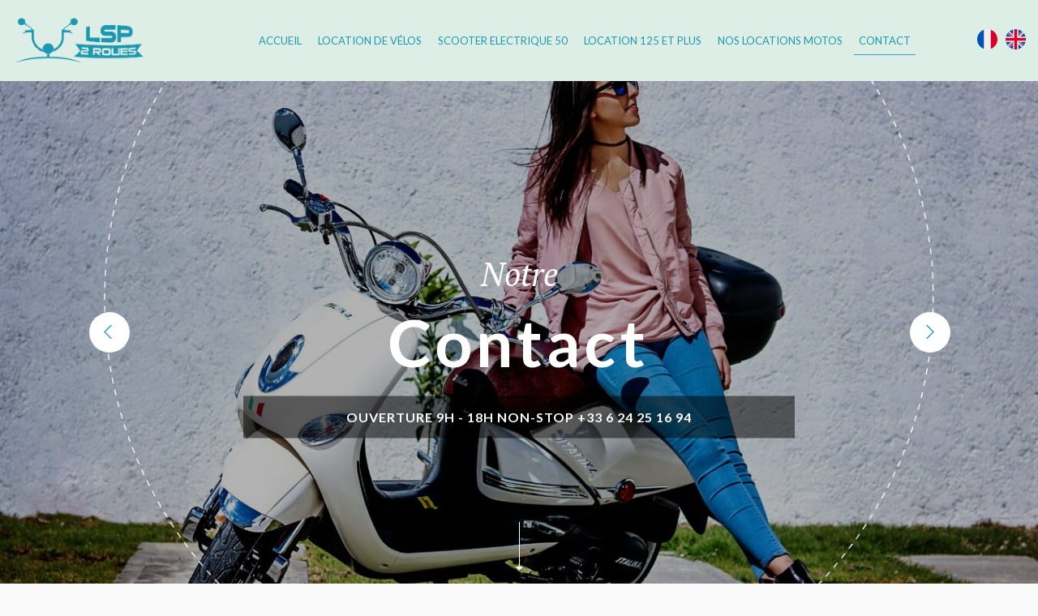

--- FILE ---
content_type: text/html; charset=UTF-8
request_url: https://www.lsp2roues.com/fr/contact
body_size: 4375
content:
    <!doctype html>
    <html lang="fr">
    <head>
        <meta charset="utf-8"/>
        <title>Nous contacter - LSP 2 Roues Ajaccio</title>
        <meta name="description" content="Pour toutes vos questions, vous pouvez nous contacter par téléphone, email ou grâce à notre formulaire de contact ou bien directement"/>
        <meta name="Keywords" content=""/>
        <meta name="viewport" content="width=device-width"/>
                <link rel="preconnect" href="https://fonts.googleapis.com">
        <link rel="preconnect" href="https://fonts.gstatic.com" crossorigin>
        <link href="https://fonts.googleapis.com/css2?family=Lato:wght@300;400;700&display=swap" rel="stylesheet">

                    <link href="/css/style.css" rel="stylesheet"/>
        
                                                <script type="text/javascript">
            var webpActive = true;
            var root = "/";
            var lang_get = "fr";
            var ImageObserver = null;
            var lazyImages = null;
            var urlPopup = "/api/fr/popup";


            let dependances = [
            "/js/lib/jquery/jquery.min.js",
                "/js/lib/fancybox/dist/jquery.fancybox.css",
                "/js/lib/fancybox/dist/jquery.fancybox.js",
                "/js/edc.js",

            "/js/header.js",

            "https://fonts.googleapis.com/css?family=PT+Serif:400,400i&display=swap",
            "/js/lib/swiper/dist/js/swiper.min.js",
            "/js/lib/swiper/dist/css/swiper.min.css",
                                    "/js/zone/diapo.js",
                        "/js/zone/contact_form.js",
                        
                                    ];
            </script>
            <script src="/js/chargePhoto.min.js"></script>
            
<!-- Global site tag (gtag.js) - Google Analytics -->
<script async src="https://www.googletagmanager.com/gtag/js?id=UA-145372605-2"></script>
<script>
  window.dataLayer = window.dataLayer || [];
  function gtag(){dataLayer.push(arguments);}
  gtag('js', new Date());

  gtag('config', 'UA-145372605-2');
</script>

        </head>

        <body class="">
            <div class="loading">
                <div class="lds-roller">
                    <div></div><div></div><div></div><div></div><div></div><div></div><div></div><div></div>                        
                </div>            
            </div>
            
<header>
        <a class="logo" href="/">
            <img class="lazy" data-src="/img/logo.png"/>
        </a>
        <input class="menu-btn" type="checkbox" id="burger" />
        <label for="burger">
            <span></span>
            <span></span>
            <span></span>
        </label>
        <ul id="menu">
                                            <li class="">
                                                                           
            
            <a href="/"  class="">
                Accueil
            </a>
                                                                        </li>
    
                                            <li class="">
                                                                           
            
            <a href="/fr/location-de-velos"  class="">
                Location de vélos
            </a>
                                                                        </li>
    
                                            <li class="">
                                                                           
            
            <a href="/fr/scooter-electrique-50"  class="">
                scooter electrique 50
            </a>
                                                                        </li>
    
                                            <li class="">
                                                                           
            
            <a href="/fr/location-125-et-plus-1"  class="">
                Location 125 et plus
            </a>
                                                                        </li>
    
                                            <li class="">
                                                                           
            
            <a href="https://www.corsicamoto.fr"  target="_blank"  class="">
                Nos locations motos
            </a>
                                                                        </li>
    
                                            <li class="active">
                                                                           
            
            <a href="/fr/contact"  class="active">
                Contact
            </a>
                                                                        </li>
    
                    </ul>
                <a href="https://my.rodeeo.app/providers/611-lsp-2-roues" target="_blank" class="resa">Réservation
        </a>
        <div class="langs">

                                                <a href=" /fr/contact" class="active"><?xml version="1.0" encoding="iso-8859-1"?>
<!-- Generator: Adobe Illustrator 19.0.0, SVG Export Plug-In . SVG Version: 6.00 Build 0)  -->
<svg version="1.1" id="Layer_1" xmlns="http://www.w3.org/2000/svg" xmlns:xlink="http://www.w3.org/1999/xlink" x="0px" y="0px"
	 viewBox="0 0 512 512" style="enable-background:new 0 0 512 512;" xml:space="preserve">
<circle style="fill:#F0F0F0;" cx="256" cy="256" r="256"/>
<path style="fill:#D80027;" d="M512,256c0-110.071-69.472-203.906-166.957-240.077v480.155C442.528,459.906,512,366.071,512,256z"/>
<path style="fill:#0052B4;" d="M0,256c0,110.071,69.473,203.906,166.957,240.077V15.923C69.473,52.094,0,145.929,0,256z"/>
<g>
</g>
<g>
</g>
<g>
</g>
<g>
</g>
<g>
</g>
<g>
</g>
<g>
</g>
<g>
</g>
<g>
</g>
<g>
</g>
<g>
</g>
<g>
</g>
<g>
</g>
<g>
</g>
<g>
</g>
</svg>
</a>
                                                                <a href=" /en/contact-en" class=""><?xml version="1.0" encoding="iso-8859-1"?>
<!-- Generator: Adobe Illustrator 19.0.0, SVG Export Plug-In . SVG Version: 6.00 Build 0)  -->
<svg version="1.1" id="Layer_1" xmlns="http://www.w3.org/2000/svg" xmlns:xlink="http://www.w3.org/1999/xlink" x="0px" y="0px"
	 viewBox="0 0 512 512" style="enable-background:new 0 0 512 512;" xml:space="preserve">
<circle style="fill:#F0F0F0;" cx="256" cy="256" r="256"/>
<g>
	<path style="fill:#0052B4;" d="M52.92,100.142c-20.109,26.163-35.272,56.318-44.101,89.077h133.178L52.92,100.142z"/>
	<path style="fill:#0052B4;" d="M503.181,189.219c-8.829-32.758-23.993-62.913-44.101-89.076l-89.075,89.076H503.181z"/>
	<path style="fill:#0052B4;" d="M8.819,322.784c8.83,32.758,23.993,62.913,44.101,89.075l89.074-89.075L8.819,322.784L8.819,322.784
		z"/>
	<path style="fill:#0052B4;" d="M411.858,52.921c-26.163-20.109-56.317-35.272-89.076-44.102v133.177L411.858,52.921z"/>
	<path style="fill:#0052B4;" d="M100.142,459.079c26.163,20.109,56.318,35.272,89.076,44.102V370.005L100.142,459.079z"/>
	<path style="fill:#0052B4;" d="M189.217,8.819c-32.758,8.83-62.913,23.993-89.075,44.101l89.075,89.075V8.819z"/>
	<path style="fill:#0052B4;" d="M322.783,503.181c32.758-8.83,62.913-23.993,89.075-44.101l-89.075-89.075V503.181z"/>
	<path style="fill:#0052B4;" d="M370.005,322.784l89.075,89.076c20.108-26.162,35.272-56.318,44.101-89.076H370.005z"/>
</g>
<g>
	<path style="fill:#D80027;" d="M509.833,222.609h-220.44h-0.001V2.167C278.461,0.744,267.317,0,256,0
		c-11.319,0-22.461,0.744-33.391,2.167v220.44v0.001H2.167C0.744,233.539,0,244.683,0,256c0,11.319,0.744,22.461,2.167,33.391
		h220.44h0.001v220.442C233.539,511.256,244.681,512,256,512c11.317,0,22.461-0.743,33.391-2.167v-220.44v-0.001h220.442
		C511.256,278.461,512,267.319,512,256C512,244.683,511.256,233.539,509.833,222.609z"/>
	<path style="fill:#D80027;" d="M322.783,322.784L322.783,322.784L437.019,437.02c5.254-5.252,10.266-10.743,15.048-16.435
		l-97.802-97.802h-31.482V322.784z"/>
	<path style="fill:#D80027;" d="M189.217,322.784h-0.002L74.98,437.019c5.252,5.254,10.743,10.266,16.435,15.048l97.802-97.804
		V322.784z"/>
	<path style="fill:#D80027;" d="M189.217,189.219v-0.002L74.981,74.98c-5.254,5.252-10.266,10.743-15.048,16.435l97.803,97.803
		H189.217z"/>
	<path style="fill:#D80027;" d="M322.783,189.219L322.783,189.219L437.02,74.981c-5.252-5.254-10.743-10.266-16.435-15.047
		l-97.802,97.803V189.219z"/>
</g>
<g>
</g>
<g>
</g>
<g>
</g>
<g>
</g>
<g>
</g>
<g>
</g>
<g>
</g>
<g>
</g>
<g>
</g>
<g>
</g>
<g>
</g>
<g>
</g>
<g>
</g>
<g>
</g>
<g>
</g>
</svg>
</a>
                                    </div>
        <div class="avis">
            <img class="lazy" src="/img/trip.png"/>
            <img class="lazy" src="/img/google.png"/>            
        </div>
</header>
                

    <div class="zones">
                                    <div class="diapo zone subtype2 ">
	<div class="swiper-container diapoeo swiper">
		<div class="bg"></div>
		<div class="dot">
			<img class="dot-c" src="/img/circle.png"/>
		</div>
		<div class="swiper-wrapper">
							<div class="photo swiper-slide" data-id="74" data-name="Diapo">
					<img alt="Diapo" class="object-fit"/>
				</div>
					</div>
		<i class="fal fa-chevron-left prev"></i>
		<i class="fal fa-chevron-right next"></i>
		<div class="text">
			<div class="title">Notre</div>		
			<div class="desc">Contact</div>	
			<div class="desc2"><p>OUVERTURE 9H - 18H NON-STOP +33 6 24 25 16 94</p></div>
		</div> 
					<i class="fas fa-caret-down arrow"></i>
			</div>
	</div>
                                                <div class="infos_gmap">
	<div class='col'>
		<div class="info">
			<div class="title">
				Adresse
			</div>
			<div class="desc">
				<p>Venez nous rendre visite dans<br />nos locaux situ&eacute;s :</p>
			</div>
			<div class="coord">
				13 Boulevard Sampiero</br>20000 Ajaccio - Corse
			</div>
		</div>
		<div class="info">
			<div class="title">
				Téléphone
			</div>
			<div class="desc">
				<p>Vous pouvez nous joindre pendant<br />nos horaires d&rsquo;ouverture au :</p>
			</div>
			<div class="coord">
				+33 6 24 25 16 94
			</div>
		</div>
		<div class="info">
			<div class="title">
				Email
			</div>
			<div class="desc">
				<p>Pour tous renseignements,<br />contactez-nous par email &agrave; :</p>
			</div>
			<div class="coord">
				lsp2roues@gmail.com
			</div>
		</div>
		<div class="info">
			<div class="title">
				Horaires
			</div>
			<div class="desc">
				<p>Nous sommes ouverts 7j/7 de mars<br />&agrave; Novembre aux horaires suivantes :</p>
			</div>
			<div class="coord">
				9h - 18h (non-stop)
			</div>
		</div>		
	</div>
	<div class="col">
		<iframe src="https://www.google.com/maps/embed?pb=!1m18!1m12!1m3!1d5936.842421455114!2d8.7447290283681!3d41.92679953080058!2m3!1f0!2f0!3f0!3m2!1i1024!2i768!4f13.1!3m3!1m2!1s0x12da698d13d7404f%3A0x233fc6ea481145d6!2sLsp+2+Roues!5e0!3m2!1sfr!2sfr!4v1562933597832!5m2!1sfr!2sfr" width="600" height="450" frameborder="0" style="border:0" allowfullscreen></iframe>
	</div>
</div>
                                                <div class="zone contact_form">
	<div class="container">
		<div class="col">
			<h2 class="title">NOUS CONTACTER</h2>
			<p>Pour toutes vos questions, vous pouvez nous contacter par t&eacute;l&eacute;phone, email ou gr&acirc;ce &agrave; notre formulaire de contact.<br /><br />Pour toutes vos r&eacute;servations, remplissez notre formulaire de contact ou appelez nous directement</p>
		</div>
		<html><body><form name="contact_form" method="post" action="/api/fr/contact" data-step="1">
                    <div class="form-group" data-step="1" data-class="">
            <div><input type="text" id="contact_form_name" name="contact_form[name]" required="required" placeholder="Nom et Prénom" /></div>
        </div>
                    <div class="form-group" data-step="1" data-class="">
            <div><input type="email" id="contact_form_email" name="contact_form[email]" required="required" placeholder="Mail" /></div>
        </div>
                    <div class="form-group" data-step="1" data-class="">
            <div><input type="text" id="contact_form_subject" name="contact_form[subject]" required="required" placeholder="Objet" /></div>
        </div>
                    <div class="form-group" data-step="1" data-class="">
            <div><textarea id="contact_form_message" name="contact_form[message]" required="required" placeholder="Message"></textarea></div>
        </div>
                    <div class="form-group" data-step="1" data-class="">
            <div><label for="contact_form_rgpd" class="required">J&#039;accepte que mes données soient enregistrées. *</label><input type="checkbox" id="contact_form_rgpd" name="contact_form[rgpd]" required="required" value="1" /></div>
        </div>
                        <div class="form-group" data-step="1">
                <div class="g-recaptcha" data-sitekey="6Le41GwUAAAAANSBGml8877-JtZB5TGaymzuG6sT" ></div>
            </div>
                <div class="form-group" data-step="1" data-class="">
            <div><button type="submit" id="contact_form_submit" name="contact_form[submit]">Envoyer</button></div>
        </div>
                    <div class="form-group" data-step="1" data-class="">
            <input type="hidden" id="contact_form__token" name="contact_form[_token]" value="JTaBFRGa1vdmzL0NxETzeQvp77rjmQPIExTzdtYEuM0" />
        </div>
    </form>
</body></html>
	</div>
</div>
                        </div>

            <footer>
	<ul class="ul">
		<li class="col">
			<div class="logo">
				<img data-src="/img/logo.png" class="lazy" alt="logo">
			</div>
			<div class="loc">LSP 2 Roues vous propose la location de scooters et vélos à Ajaccio en Corse.</div>
		</li>
		<li class="col">
			<div class="rub">Informations</div>
			<ul class="coords">
									<li class=" ">
													<a href="/fr/accueil">Accueil</a>
																	</li>
									<li class=" ">
													<a href="/fr/location-de-velos">Location de vélos</a>
																	</li>
									<li class=" ">
													<a href="/fr/scooter-electrique-50">scooter electrique 50</a>
																	</li>
									<li class=" ">
													<a href="/fr/location-125-et-plus-1">Location 125 et plus</a>
																	</li>
									<li class=" ">
													<a href="/fr/nos-locations-motos">Nos locations motos</a>
																	</li>
									<li class="current ">
													<a href="/fr/contact">Contact</a>
																	</li>
							</ul>
		</li>
		<li class="col ">
			<div class="rub">Partenaires</div>
			<div class="logo">
				<img class="lazy" src="/img/trip.png"/>
				<img class="lazy" src="/img/easy.png"/>  
			</div>
		</li>
		<li class="col">
			<div class="rub">Contact</div>
			<ul class="coords">
				<li>
					<a href="tel:+33 6 24 25 16 94"><strong>Tel :</strong> +33 6 24 25 16 94</a>
				</li>
				<li>
					<a href="mailto:lsp2roues@gmail.com"><strong>Mail :</strong> lsp2roues@gmail.com</a>
				</li>
				<li>

					13 Boulevard Sampiero<br />
					20000 Ajaccio - Corse
				</li>
				<li>
					<ul class="social">
						<li><a class="facebook" target="_blank" href="https://www.facebook.com/lsp2roues/"><i class="fab fa-facebook-f"></i></a></li>
						<li><a class="twitter" target="_blank" href=""><i class="fab fa-twitter"></i></a></li>
						<li><a class="instagram" target="_blank" href="https://www.instagram.com/lsp2roues.corsica/"><i class="fab fa-instagram"></i></a></li>
						<li><a class="tripadvisor" target="_blank" href="https://www.tripadvisor.fr/Attraction_Review-g187140-d4191594-Reviews-LSP_2_Roues-Ajaccio_Communaute_d_Agglomeration_du_Pays_Ajaccien_Corse_du_Sud_Cors.html"><i class="fab fa-tripadvisor"></i></a></li>
					</ul>
				</li>
			</ul>
		</li>
		<li class="col">
			<div class="rub">Réalisation</div>
			<a href="https://www.leseditionscorses.com" class="edc" target="_blank">
				<img class="lazy" src=/img/logo_edc.png alt="Les éditions corses">
			</a>
			<ul class="coords">
				<li>
					<a href="tel:0495363001">Tel :04 95 36 30 01</a>
				</li>
				<li>
					<a href="mailto:web@e-corses.com">Mail :web@e-corses.com</a>
				</li>
				<li>
					<i class="far fa-copyright copy"></i>2019 : Les Editions Corses
				</li>
				<li>
					<a href="/cgv.pdf"  target="_blank">
						Conditions générales de vente
					</a>
				</li>
			</ul>
		</li>
	</ul>
</footer>

            <script src="/js/load.js" type="text/javascript"></script>
        </body>
        </html>

--- FILE ---
content_type: text/html; charset=utf-8
request_url: https://www.google.com/recaptcha/api2/anchor?ar=1&k=6Le41GwUAAAAANSBGml8877-JtZB5TGaymzuG6sT&co=aHR0cHM6Ly93d3cubHNwMnJvdWVzLmNvbTo0NDM.&hl=en&v=PoyoqOPhxBO7pBk68S4YbpHZ&size=normal&anchor-ms=20000&execute-ms=30000&cb=jsnbz9b2nncr
body_size: 49530
content:
<!DOCTYPE HTML><html dir="ltr" lang="en"><head><meta http-equiv="Content-Type" content="text/html; charset=UTF-8">
<meta http-equiv="X-UA-Compatible" content="IE=edge">
<title>reCAPTCHA</title>
<style type="text/css">
/* cyrillic-ext */
@font-face {
  font-family: 'Roboto';
  font-style: normal;
  font-weight: 400;
  font-stretch: 100%;
  src: url(//fonts.gstatic.com/s/roboto/v48/KFO7CnqEu92Fr1ME7kSn66aGLdTylUAMa3GUBHMdazTgWw.woff2) format('woff2');
  unicode-range: U+0460-052F, U+1C80-1C8A, U+20B4, U+2DE0-2DFF, U+A640-A69F, U+FE2E-FE2F;
}
/* cyrillic */
@font-face {
  font-family: 'Roboto';
  font-style: normal;
  font-weight: 400;
  font-stretch: 100%;
  src: url(//fonts.gstatic.com/s/roboto/v48/KFO7CnqEu92Fr1ME7kSn66aGLdTylUAMa3iUBHMdazTgWw.woff2) format('woff2');
  unicode-range: U+0301, U+0400-045F, U+0490-0491, U+04B0-04B1, U+2116;
}
/* greek-ext */
@font-face {
  font-family: 'Roboto';
  font-style: normal;
  font-weight: 400;
  font-stretch: 100%;
  src: url(//fonts.gstatic.com/s/roboto/v48/KFO7CnqEu92Fr1ME7kSn66aGLdTylUAMa3CUBHMdazTgWw.woff2) format('woff2');
  unicode-range: U+1F00-1FFF;
}
/* greek */
@font-face {
  font-family: 'Roboto';
  font-style: normal;
  font-weight: 400;
  font-stretch: 100%;
  src: url(//fonts.gstatic.com/s/roboto/v48/KFO7CnqEu92Fr1ME7kSn66aGLdTylUAMa3-UBHMdazTgWw.woff2) format('woff2');
  unicode-range: U+0370-0377, U+037A-037F, U+0384-038A, U+038C, U+038E-03A1, U+03A3-03FF;
}
/* math */
@font-face {
  font-family: 'Roboto';
  font-style: normal;
  font-weight: 400;
  font-stretch: 100%;
  src: url(//fonts.gstatic.com/s/roboto/v48/KFO7CnqEu92Fr1ME7kSn66aGLdTylUAMawCUBHMdazTgWw.woff2) format('woff2');
  unicode-range: U+0302-0303, U+0305, U+0307-0308, U+0310, U+0312, U+0315, U+031A, U+0326-0327, U+032C, U+032F-0330, U+0332-0333, U+0338, U+033A, U+0346, U+034D, U+0391-03A1, U+03A3-03A9, U+03B1-03C9, U+03D1, U+03D5-03D6, U+03F0-03F1, U+03F4-03F5, U+2016-2017, U+2034-2038, U+203C, U+2040, U+2043, U+2047, U+2050, U+2057, U+205F, U+2070-2071, U+2074-208E, U+2090-209C, U+20D0-20DC, U+20E1, U+20E5-20EF, U+2100-2112, U+2114-2115, U+2117-2121, U+2123-214F, U+2190, U+2192, U+2194-21AE, U+21B0-21E5, U+21F1-21F2, U+21F4-2211, U+2213-2214, U+2216-22FF, U+2308-230B, U+2310, U+2319, U+231C-2321, U+2336-237A, U+237C, U+2395, U+239B-23B7, U+23D0, U+23DC-23E1, U+2474-2475, U+25AF, U+25B3, U+25B7, U+25BD, U+25C1, U+25CA, U+25CC, U+25FB, U+266D-266F, U+27C0-27FF, U+2900-2AFF, U+2B0E-2B11, U+2B30-2B4C, U+2BFE, U+3030, U+FF5B, U+FF5D, U+1D400-1D7FF, U+1EE00-1EEFF;
}
/* symbols */
@font-face {
  font-family: 'Roboto';
  font-style: normal;
  font-weight: 400;
  font-stretch: 100%;
  src: url(//fonts.gstatic.com/s/roboto/v48/KFO7CnqEu92Fr1ME7kSn66aGLdTylUAMaxKUBHMdazTgWw.woff2) format('woff2');
  unicode-range: U+0001-000C, U+000E-001F, U+007F-009F, U+20DD-20E0, U+20E2-20E4, U+2150-218F, U+2190, U+2192, U+2194-2199, U+21AF, U+21E6-21F0, U+21F3, U+2218-2219, U+2299, U+22C4-22C6, U+2300-243F, U+2440-244A, U+2460-24FF, U+25A0-27BF, U+2800-28FF, U+2921-2922, U+2981, U+29BF, U+29EB, U+2B00-2BFF, U+4DC0-4DFF, U+FFF9-FFFB, U+10140-1018E, U+10190-1019C, U+101A0, U+101D0-101FD, U+102E0-102FB, U+10E60-10E7E, U+1D2C0-1D2D3, U+1D2E0-1D37F, U+1F000-1F0FF, U+1F100-1F1AD, U+1F1E6-1F1FF, U+1F30D-1F30F, U+1F315, U+1F31C, U+1F31E, U+1F320-1F32C, U+1F336, U+1F378, U+1F37D, U+1F382, U+1F393-1F39F, U+1F3A7-1F3A8, U+1F3AC-1F3AF, U+1F3C2, U+1F3C4-1F3C6, U+1F3CA-1F3CE, U+1F3D4-1F3E0, U+1F3ED, U+1F3F1-1F3F3, U+1F3F5-1F3F7, U+1F408, U+1F415, U+1F41F, U+1F426, U+1F43F, U+1F441-1F442, U+1F444, U+1F446-1F449, U+1F44C-1F44E, U+1F453, U+1F46A, U+1F47D, U+1F4A3, U+1F4B0, U+1F4B3, U+1F4B9, U+1F4BB, U+1F4BF, U+1F4C8-1F4CB, U+1F4D6, U+1F4DA, U+1F4DF, U+1F4E3-1F4E6, U+1F4EA-1F4ED, U+1F4F7, U+1F4F9-1F4FB, U+1F4FD-1F4FE, U+1F503, U+1F507-1F50B, U+1F50D, U+1F512-1F513, U+1F53E-1F54A, U+1F54F-1F5FA, U+1F610, U+1F650-1F67F, U+1F687, U+1F68D, U+1F691, U+1F694, U+1F698, U+1F6AD, U+1F6B2, U+1F6B9-1F6BA, U+1F6BC, U+1F6C6-1F6CF, U+1F6D3-1F6D7, U+1F6E0-1F6EA, U+1F6F0-1F6F3, U+1F6F7-1F6FC, U+1F700-1F7FF, U+1F800-1F80B, U+1F810-1F847, U+1F850-1F859, U+1F860-1F887, U+1F890-1F8AD, U+1F8B0-1F8BB, U+1F8C0-1F8C1, U+1F900-1F90B, U+1F93B, U+1F946, U+1F984, U+1F996, U+1F9E9, U+1FA00-1FA6F, U+1FA70-1FA7C, U+1FA80-1FA89, U+1FA8F-1FAC6, U+1FACE-1FADC, U+1FADF-1FAE9, U+1FAF0-1FAF8, U+1FB00-1FBFF;
}
/* vietnamese */
@font-face {
  font-family: 'Roboto';
  font-style: normal;
  font-weight: 400;
  font-stretch: 100%;
  src: url(//fonts.gstatic.com/s/roboto/v48/KFO7CnqEu92Fr1ME7kSn66aGLdTylUAMa3OUBHMdazTgWw.woff2) format('woff2');
  unicode-range: U+0102-0103, U+0110-0111, U+0128-0129, U+0168-0169, U+01A0-01A1, U+01AF-01B0, U+0300-0301, U+0303-0304, U+0308-0309, U+0323, U+0329, U+1EA0-1EF9, U+20AB;
}
/* latin-ext */
@font-face {
  font-family: 'Roboto';
  font-style: normal;
  font-weight: 400;
  font-stretch: 100%;
  src: url(//fonts.gstatic.com/s/roboto/v48/KFO7CnqEu92Fr1ME7kSn66aGLdTylUAMa3KUBHMdazTgWw.woff2) format('woff2');
  unicode-range: U+0100-02BA, U+02BD-02C5, U+02C7-02CC, U+02CE-02D7, U+02DD-02FF, U+0304, U+0308, U+0329, U+1D00-1DBF, U+1E00-1E9F, U+1EF2-1EFF, U+2020, U+20A0-20AB, U+20AD-20C0, U+2113, U+2C60-2C7F, U+A720-A7FF;
}
/* latin */
@font-face {
  font-family: 'Roboto';
  font-style: normal;
  font-weight: 400;
  font-stretch: 100%;
  src: url(//fonts.gstatic.com/s/roboto/v48/KFO7CnqEu92Fr1ME7kSn66aGLdTylUAMa3yUBHMdazQ.woff2) format('woff2');
  unicode-range: U+0000-00FF, U+0131, U+0152-0153, U+02BB-02BC, U+02C6, U+02DA, U+02DC, U+0304, U+0308, U+0329, U+2000-206F, U+20AC, U+2122, U+2191, U+2193, U+2212, U+2215, U+FEFF, U+FFFD;
}
/* cyrillic-ext */
@font-face {
  font-family: 'Roboto';
  font-style: normal;
  font-weight: 500;
  font-stretch: 100%;
  src: url(//fonts.gstatic.com/s/roboto/v48/KFO7CnqEu92Fr1ME7kSn66aGLdTylUAMa3GUBHMdazTgWw.woff2) format('woff2');
  unicode-range: U+0460-052F, U+1C80-1C8A, U+20B4, U+2DE0-2DFF, U+A640-A69F, U+FE2E-FE2F;
}
/* cyrillic */
@font-face {
  font-family: 'Roboto';
  font-style: normal;
  font-weight: 500;
  font-stretch: 100%;
  src: url(//fonts.gstatic.com/s/roboto/v48/KFO7CnqEu92Fr1ME7kSn66aGLdTylUAMa3iUBHMdazTgWw.woff2) format('woff2');
  unicode-range: U+0301, U+0400-045F, U+0490-0491, U+04B0-04B1, U+2116;
}
/* greek-ext */
@font-face {
  font-family: 'Roboto';
  font-style: normal;
  font-weight: 500;
  font-stretch: 100%;
  src: url(//fonts.gstatic.com/s/roboto/v48/KFO7CnqEu92Fr1ME7kSn66aGLdTylUAMa3CUBHMdazTgWw.woff2) format('woff2');
  unicode-range: U+1F00-1FFF;
}
/* greek */
@font-face {
  font-family: 'Roboto';
  font-style: normal;
  font-weight: 500;
  font-stretch: 100%;
  src: url(//fonts.gstatic.com/s/roboto/v48/KFO7CnqEu92Fr1ME7kSn66aGLdTylUAMa3-UBHMdazTgWw.woff2) format('woff2');
  unicode-range: U+0370-0377, U+037A-037F, U+0384-038A, U+038C, U+038E-03A1, U+03A3-03FF;
}
/* math */
@font-face {
  font-family: 'Roboto';
  font-style: normal;
  font-weight: 500;
  font-stretch: 100%;
  src: url(//fonts.gstatic.com/s/roboto/v48/KFO7CnqEu92Fr1ME7kSn66aGLdTylUAMawCUBHMdazTgWw.woff2) format('woff2');
  unicode-range: U+0302-0303, U+0305, U+0307-0308, U+0310, U+0312, U+0315, U+031A, U+0326-0327, U+032C, U+032F-0330, U+0332-0333, U+0338, U+033A, U+0346, U+034D, U+0391-03A1, U+03A3-03A9, U+03B1-03C9, U+03D1, U+03D5-03D6, U+03F0-03F1, U+03F4-03F5, U+2016-2017, U+2034-2038, U+203C, U+2040, U+2043, U+2047, U+2050, U+2057, U+205F, U+2070-2071, U+2074-208E, U+2090-209C, U+20D0-20DC, U+20E1, U+20E5-20EF, U+2100-2112, U+2114-2115, U+2117-2121, U+2123-214F, U+2190, U+2192, U+2194-21AE, U+21B0-21E5, U+21F1-21F2, U+21F4-2211, U+2213-2214, U+2216-22FF, U+2308-230B, U+2310, U+2319, U+231C-2321, U+2336-237A, U+237C, U+2395, U+239B-23B7, U+23D0, U+23DC-23E1, U+2474-2475, U+25AF, U+25B3, U+25B7, U+25BD, U+25C1, U+25CA, U+25CC, U+25FB, U+266D-266F, U+27C0-27FF, U+2900-2AFF, U+2B0E-2B11, U+2B30-2B4C, U+2BFE, U+3030, U+FF5B, U+FF5D, U+1D400-1D7FF, U+1EE00-1EEFF;
}
/* symbols */
@font-face {
  font-family: 'Roboto';
  font-style: normal;
  font-weight: 500;
  font-stretch: 100%;
  src: url(//fonts.gstatic.com/s/roboto/v48/KFO7CnqEu92Fr1ME7kSn66aGLdTylUAMaxKUBHMdazTgWw.woff2) format('woff2');
  unicode-range: U+0001-000C, U+000E-001F, U+007F-009F, U+20DD-20E0, U+20E2-20E4, U+2150-218F, U+2190, U+2192, U+2194-2199, U+21AF, U+21E6-21F0, U+21F3, U+2218-2219, U+2299, U+22C4-22C6, U+2300-243F, U+2440-244A, U+2460-24FF, U+25A0-27BF, U+2800-28FF, U+2921-2922, U+2981, U+29BF, U+29EB, U+2B00-2BFF, U+4DC0-4DFF, U+FFF9-FFFB, U+10140-1018E, U+10190-1019C, U+101A0, U+101D0-101FD, U+102E0-102FB, U+10E60-10E7E, U+1D2C0-1D2D3, U+1D2E0-1D37F, U+1F000-1F0FF, U+1F100-1F1AD, U+1F1E6-1F1FF, U+1F30D-1F30F, U+1F315, U+1F31C, U+1F31E, U+1F320-1F32C, U+1F336, U+1F378, U+1F37D, U+1F382, U+1F393-1F39F, U+1F3A7-1F3A8, U+1F3AC-1F3AF, U+1F3C2, U+1F3C4-1F3C6, U+1F3CA-1F3CE, U+1F3D4-1F3E0, U+1F3ED, U+1F3F1-1F3F3, U+1F3F5-1F3F7, U+1F408, U+1F415, U+1F41F, U+1F426, U+1F43F, U+1F441-1F442, U+1F444, U+1F446-1F449, U+1F44C-1F44E, U+1F453, U+1F46A, U+1F47D, U+1F4A3, U+1F4B0, U+1F4B3, U+1F4B9, U+1F4BB, U+1F4BF, U+1F4C8-1F4CB, U+1F4D6, U+1F4DA, U+1F4DF, U+1F4E3-1F4E6, U+1F4EA-1F4ED, U+1F4F7, U+1F4F9-1F4FB, U+1F4FD-1F4FE, U+1F503, U+1F507-1F50B, U+1F50D, U+1F512-1F513, U+1F53E-1F54A, U+1F54F-1F5FA, U+1F610, U+1F650-1F67F, U+1F687, U+1F68D, U+1F691, U+1F694, U+1F698, U+1F6AD, U+1F6B2, U+1F6B9-1F6BA, U+1F6BC, U+1F6C6-1F6CF, U+1F6D3-1F6D7, U+1F6E0-1F6EA, U+1F6F0-1F6F3, U+1F6F7-1F6FC, U+1F700-1F7FF, U+1F800-1F80B, U+1F810-1F847, U+1F850-1F859, U+1F860-1F887, U+1F890-1F8AD, U+1F8B0-1F8BB, U+1F8C0-1F8C1, U+1F900-1F90B, U+1F93B, U+1F946, U+1F984, U+1F996, U+1F9E9, U+1FA00-1FA6F, U+1FA70-1FA7C, U+1FA80-1FA89, U+1FA8F-1FAC6, U+1FACE-1FADC, U+1FADF-1FAE9, U+1FAF0-1FAF8, U+1FB00-1FBFF;
}
/* vietnamese */
@font-face {
  font-family: 'Roboto';
  font-style: normal;
  font-weight: 500;
  font-stretch: 100%;
  src: url(//fonts.gstatic.com/s/roboto/v48/KFO7CnqEu92Fr1ME7kSn66aGLdTylUAMa3OUBHMdazTgWw.woff2) format('woff2');
  unicode-range: U+0102-0103, U+0110-0111, U+0128-0129, U+0168-0169, U+01A0-01A1, U+01AF-01B0, U+0300-0301, U+0303-0304, U+0308-0309, U+0323, U+0329, U+1EA0-1EF9, U+20AB;
}
/* latin-ext */
@font-face {
  font-family: 'Roboto';
  font-style: normal;
  font-weight: 500;
  font-stretch: 100%;
  src: url(//fonts.gstatic.com/s/roboto/v48/KFO7CnqEu92Fr1ME7kSn66aGLdTylUAMa3KUBHMdazTgWw.woff2) format('woff2');
  unicode-range: U+0100-02BA, U+02BD-02C5, U+02C7-02CC, U+02CE-02D7, U+02DD-02FF, U+0304, U+0308, U+0329, U+1D00-1DBF, U+1E00-1E9F, U+1EF2-1EFF, U+2020, U+20A0-20AB, U+20AD-20C0, U+2113, U+2C60-2C7F, U+A720-A7FF;
}
/* latin */
@font-face {
  font-family: 'Roboto';
  font-style: normal;
  font-weight: 500;
  font-stretch: 100%;
  src: url(//fonts.gstatic.com/s/roboto/v48/KFO7CnqEu92Fr1ME7kSn66aGLdTylUAMa3yUBHMdazQ.woff2) format('woff2');
  unicode-range: U+0000-00FF, U+0131, U+0152-0153, U+02BB-02BC, U+02C6, U+02DA, U+02DC, U+0304, U+0308, U+0329, U+2000-206F, U+20AC, U+2122, U+2191, U+2193, U+2212, U+2215, U+FEFF, U+FFFD;
}
/* cyrillic-ext */
@font-face {
  font-family: 'Roboto';
  font-style: normal;
  font-weight: 900;
  font-stretch: 100%;
  src: url(//fonts.gstatic.com/s/roboto/v48/KFO7CnqEu92Fr1ME7kSn66aGLdTylUAMa3GUBHMdazTgWw.woff2) format('woff2');
  unicode-range: U+0460-052F, U+1C80-1C8A, U+20B4, U+2DE0-2DFF, U+A640-A69F, U+FE2E-FE2F;
}
/* cyrillic */
@font-face {
  font-family: 'Roboto';
  font-style: normal;
  font-weight: 900;
  font-stretch: 100%;
  src: url(//fonts.gstatic.com/s/roboto/v48/KFO7CnqEu92Fr1ME7kSn66aGLdTylUAMa3iUBHMdazTgWw.woff2) format('woff2');
  unicode-range: U+0301, U+0400-045F, U+0490-0491, U+04B0-04B1, U+2116;
}
/* greek-ext */
@font-face {
  font-family: 'Roboto';
  font-style: normal;
  font-weight: 900;
  font-stretch: 100%;
  src: url(//fonts.gstatic.com/s/roboto/v48/KFO7CnqEu92Fr1ME7kSn66aGLdTylUAMa3CUBHMdazTgWw.woff2) format('woff2');
  unicode-range: U+1F00-1FFF;
}
/* greek */
@font-face {
  font-family: 'Roboto';
  font-style: normal;
  font-weight: 900;
  font-stretch: 100%;
  src: url(//fonts.gstatic.com/s/roboto/v48/KFO7CnqEu92Fr1ME7kSn66aGLdTylUAMa3-UBHMdazTgWw.woff2) format('woff2');
  unicode-range: U+0370-0377, U+037A-037F, U+0384-038A, U+038C, U+038E-03A1, U+03A3-03FF;
}
/* math */
@font-face {
  font-family: 'Roboto';
  font-style: normal;
  font-weight: 900;
  font-stretch: 100%;
  src: url(//fonts.gstatic.com/s/roboto/v48/KFO7CnqEu92Fr1ME7kSn66aGLdTylUAMawCUBHMdazTgWw.woff2) format('woff2');
  unicode-range: U+0302-0303, U+0305, U+0307-0308, U+0310, U+0312, U+0315, U+031A, U+0326-0327, U+032C, U+032F-0330, U+0332-0333, U+0338, U+033A, U+0346, U+034D, U+0391-03A1, U+03A3-03A9, U+03B1-03C9, U+03D1, U+03D5-03D6, U+03F0-03F1, U+03F4-03F5, U+2016-2017, U+2034-2038, U+203C, U+2040, U+2043, U+2047, U+2050, U+2057, U+205F, U+2070-2071, U+2074-208E, U+2090-209C, U+20D0-20DC, U+20E1, U+20E5-20EF, U+2100-2112, U+2114-2115, U+2117-2121, U+2123-214F, U+2190, U+2192, U+2194-21AE, U+21B0-21E5, U+21F1-21F2, U+21F4-2211, U+2213-2214, U+2216-22FF, U+2308-230B, U+2310, U+2319, U+231C-2321, U+2336-237A, U+237C, U+2395, U+239B-23B7, U+23D0, U+23DC-23E1, U+2474-2475, U+25AF, U+25B3, U+25B7, U+25BD, U+25C1, U+25CA, U+25CC, U+25FB, U+266D-266F, U+27C0-27FF, U+2900-2AFF, U+2B0E-2B11, U+2B30-2B4C, U+2BFE, U+3030, U+FF5B, U+FF5D, U+1D400-1D7FF, U+1EE00-1EEFF;
}
/* symbols */
@font-face {
  font-family: 'Roboto';
  font-style: normal;
  font-weight: 900;
  font-stretch: 100%;
  src: url(//fonts.gstatic.com/s/roboto/v48/KFO7CnqEu92Fr1ME7kSn66aGLdTylUAMaxKUBHMdazTgWw.woff2) format('woff2');
  unicode-range: U+0001-000C, U+000E-001F, U+007F-009F, U+20DD-20E0, U+20E2-20E4, U+2150-218F, U+2190, U+2192, U+2194-2199, U+21AF, U+21E6-21F0, U+21F3, U+2218-2219, U+2299, U+22C4-22C6, U+2300-243F, U+2440-244A, U+2460-24FF, U+25A0-27BF, U+2800-28FF, U+2921-2922, U+2981, U+29BF, U+29EB, U+2B00-2BFF, U+4DC0-4DFF, U+FFF9-FFFB, U+10140-1018E, U+10190-1019C, U+101A0, U+101D0-101FD, U+102E0-102FB, U+10E60-10E7E, U+1D2C0-1D2D3, U+1D2E0-1D37F, U+1F000-1F0FF, U+1F100-1F1AD, U+1F1E6-1F1FF, U+1F30D-1F30F, U+1F315, U+1F31C, U+1F31E, U+1F320-1F32C, U+1F336, U+1F378, U+1F37D, U+1F382, U+1F393-1F39F, U+1F3A7-1F3A8, U+1F3AC-1F3AF, U+1F3C2, U+1F3C4-1F3C6, U+1F3CA-1F3CE, U+1F3D4-1F3E0, U+1F3ED, U+1F3F1-1F3F3, U+1F3F5-1F3F7, U+1F408, U+1F415, U+1F41F, U+1F426, U+1F43F, U+1F441-1F442, U+1F444, U+1F446-1F449, U+1F44C-1F44E, U+1F453, U+1F46A, U+1F47D, U+1F4A3, U+1F4B0, U+1F4B3, U+1F4B9, U+1F4BB, U+1F4BF, U+1F4C8-1F4CB, U+1F4D6, U+1F4DA, U+1F4DF, U+1F4E3-1F4E6, U+1F4EA-1F4ED, U+1F4F7, U+1F4F9-1F4FB, U+1F4FD-1F4FE, U+1F503, U+1F507-1F50B, U+1F50D, U+1F512-1F513, U+1F53E-1F54A, U+1F54F-1F5FA, U+1F610, U+1F650-1F67F, U+1F687, U+1F68D, U+1F691, U+1F694, U+1F698, U+1F6AD, U+1F6B2, U+1F6B9-1F6BA, U+1F6BC, U+1F6C6-1F6CF, U+1F6D3-1F6D7, U+1F6E0-1F6EA, U+1F6F0-1F6F3, U+1F6F7-1F6FC, U+1F700-1F7FF, U+1F800-1F80B, U+1F810-1F847, U+1F850-1F859, U+1F860-1F887, U+1F890-1F8AD, U+1F8B0-1F8BB, U+1F8C0-1F8C1, U+1F900-1F90B, U+1F93B, U+1F946, U+1F984, U+1F996, U+1F9E9, U+1FA00-1FA6F, U+1FA70-1FA7C, U+1FA80-1FA89, U+1FA8F-1FAC6, U+1FACE-1FADC, U+1FADF-1FAE9, U+1FAF0-1FAF8, U+1FB00-1FBFF;
}
/* vietnamese */
@font-face {
  font-family: 'Roboto';
  font-style: normal;
  font-weight: 900;
  font-stretch: 100%;
  src: url(//fonts.gstatic.com/s/roboto/v48/KFO7CnqEu92Fr1ME7kSn66aGLdTylUAMa3OUBHMdazTgWw.woff2) format('woff2');
  unicode-range: U+0102-0103, U+0110-0111, U+0128-0129, U+0168-0169, U+01A0-01A1, U+01AF-01B0, U+0300-0301, U+0303-0304, U+0308-0309, U+0323, U+0329, U+1EA0-1EF9, U+20AB;
}
/* latin-ext */
@font-face {
  font-family: 'Roboto';
  font-style: normal;
  font-weight: 900;
  font-stretch: 100%;
  src: url(//fonts.gstatic.com/s/roboto/v48/KFO7CnqEu92Fr1ME7kSn66aGLdTylUAMa3KUBHMdazTgWw.woff2) format('woff2');
  unicode-range: U+0100-02BA, U+02BD-02C5, U+02C7-02CC, U+02CE-02D7, U+02DD-02FF, U+0304, U+0308, U+0329, U+1D00-1DBF, U+1E00-1E9F, U+1EF2-1EFF, U+2020, U+20A0-20AB, U+20AD-20C0, U+2113, U+2C60-2C7F, U+A720-A7FF;
}
/* latin */
@font-face {
  font-family: 'Roboto';
  font-style: normal;
  font-weight: 900;
  font-stretch: 100%;
  src: url(//fonts.gstatic.com/s/roboto/v48/KFO7CnqEu92Fr1ME7kSn66aGLdTylUAMa3yUBHMdazQ.woff2) format('woff2');
  unicode-range: U+0000-00FF, U+0131, U+0152-0153, U+02BB-02BC, U+02C6, U+02DA, U+02DC, U+0304, U+0308, U+0329, U+2000-206F, U+20AC, U+2122, U+2191, U+2193, U+2212, U+2215, U+FEFF, U+FFFD;
}

</style>
<link rel="stylesheet" type="text/css" href="https://www.gstatic.com/recaptcha/releases/PoyoqOPhxBO7pBk68S4YbpHZ/styles__ltr.css">
<script nonce="PLdTz5PQC5o9L0r6IMT2IQ" type="text/javascript">window['__recaptcha_api'] = 'https://www.google.com/recaptcha/api2/';</script>
<script type="text/javascript" src="https://www.gstatic.com/recaptcha/releases/PoyoqOPhxBO7pBk68S4YbpHZ/recaptcha__en.js" nonce="PLdTz5PQC5o9L0r6IMT2IQ">
      
    </script></head>
<body><div id="rc-anchor-alert" class="rc-anchor-alert"></div>
<input type="hidden" id="recaptcha-token" value="[base64]">
<script type="text/javascript" nonce="PLdTz5PQC5o9L0r6IMT2IQ">
      recaptcha.anchor.Main.init("[\x22ainput\x22,[\x22bgdata\x22,\x22\x22,\[base64]/[base64]/bmV3IFpbdF0obVswXSk6Sz09Mj9uZXcgWlt0XShtWzBdLG1bMV0pOks9PTM/bmV3IFpbdF0obVswXSxtWzFdLG1bMl0pOks9PTQ/[base64]/[base64]/[base64]/[base64]/[base64]/[base64]/[base64]/[base64]/[base64]/[base64]/[base64]/[base64]/[base64]/[base64]\\u003d\\u003d\x22,\[base64]\\u003d\x22,\x22HibDgkjDlnLDqkxGwotHw7k5UcKUw6wrwpBBIhFYw7XCpg3DqEU/[base64]/w5YYX13DqVPCm8KywrHDkmYjKCjDscOCwoA9w4XCp8O9w6jDq3bCiAs9EH08D8OLwrRraMOjw6fClsKIXcKbDcKowokzwp/DgWDCq8K3eFAvGAbDisK9F8OIwqbDvcKSZDHCpwXDsXd8w7LChsO/w4wXwrPCtW7Dq3LDpg9ZR0smE8KeX8OfVsOnw4oewrEJDArDrGcGw71vB3zDoMO9wpR5VsK3woc5c1tGwqdvw4Y6dsOsfRjDun8sfMO0LhAZSMKKwqgcw5bDksOCWwjDsRzDkSHClcO5MznCrsOuw6vDgG/CnsOjwq7DoQtYw7HClsOmMTpYwqI8w4crHR/DmmZLMcO/wpJ8wp/DjC91woN5U8ORQMKgwpLCkcKRwoHCk2sswqZRwrvCgMOHwozDrW7DkcO2CMKlwpHCoTJCGF0iHirCmcK1woljw7pEwqECCMKdLMKLwrLDuAXCsgYRw7xfP3/DqcKpwoFceHlnPcKFwpgsZ8OXQ2V9w7AiwrlhCwDChMORw4/ClcOeKQx9w5TDkcKOwq7DsRLDnGbDi2/CscOpw7REw6wyw6/[base64]/DssKNw7wvIwTDh8O/dWZTJ8KrwqrCrsKnw7rDgMOYwoXDncOPw6XClWF9ccK5wq4lZSwyw4jDkA7DmsOzw4nDssOvWMOUwqzCjcK9wp/CnSROwp0nSsOBwrd2wqBDw4bDvMO3BFXCgWjCnTRYwr8jD8OBwqjDosKgc8OYw6nCjsKQw4FlDiXDrcKswovCuMOrS0XDqHtjwpbDrgsIw4vChk/CkkdXdHBjUMOtPkdqZXbDvW7Cl8O4wrDChcOiC1HCm2/ClA0ycTrCksOcw5Jhw49Rwo9dwrB6UjLClHbDn8OeR8OdF8KjdTAqwpnCvnkGw6nCtHrChcO5UcOoXS3CkMORwo/DkMKSw5otw5/CksOCwoXCnGxvwrxmKXrDtMKtw5TCv8K5dRcINSECwrkWcMKTwoNyG8ONwrrDisOGwqLDiMKTw4tXw77Dg8Ouw7phwoZkwpDCgzYMScKvU090wqjDmcOnw6lyw6xgw5fDnBYPRcKJOMO2F2kINlsvDGI5cCXCih/DkSLCm8KEwoE/[base64]/Ci8KqSHrCvMKoZsKPBsK7w4pxC8OkQ0HDrMOZGmPDp8KlwoTDlsO0HMKKw7HDi37CtMOLZsKTw6YrJhvCi8OQGsOIwoBAwqB5w4A2CsOqeVVUw45cw6coTcKjw6bDoXcbOMOefitbwr/Dl8ODwr8xw5Y6w74dwrPDq8OlYcOWFsOhwoRswr/CqlbCl8OHQGpeE8O4M8KeC3Ffc23DhsOmRMKmwqAJGcKHwrlKwphNwr5BOsKFwoLCkMOtwqxdLMOUOsO0ShXDh8KAwpbDksKFwrnCj3xbJMKLwr/Cs1E0w4zDocOHBsOhw6bCqcO+SGgVw6vCjD0twq3CjsKrSXQXScKiEj3DvcOFw4nDkgMHaMKUFFjCp8KzayQXQMO8YUxNw7fCvFMMw5wzHHPDkcKtwpnDvMOFw5XDosOidsOMw7nCtcKRf8Onw7/Do8KLwoLDiVZSF8OnwoDDm8Otw4B/ImE9NcOXw67Dlx1Rw49Bw7nDkGlCwqTDu0zDhMK5wr3Ds8OwwofCscKtTcOOP8KHQMOdw7Rxwr9rw7BWw6nCjcORw68QfcKOaW/CvwLCtDPDt8KRwrfCl3DCmMKNczBWVArCunXDqsONGcKkY0PCv8KGKVkHesO4X3bCpMKTMMOzw5ZtSkomw5HDrsKHwqzDuigQworDhMKEHcKHCcOcWAHDgGVBTATDq0/ClinDsQE2wpxJEcODw7taJ8OzQcKdLMOFwpBJDjLDv8K3w65YFsOOwqp6wr/ChAdbw5fDqx9WX1Z9Ny7CpMKVw4lBwovDhsOdw5h/w6/DkWYGw7E1YcKnSsObbcKvwrDCnMKqGzLCs2svwr4KwqI7wrgQw6tMHcO5w7vCsCoiQcOlL3LDk8KlDkXDm25KWVTDngPDlWLDsMK2wr9OwoF+CyHDrxUYwoDCgMKww5xHTcKcWD3DqRDDkMO5w6w+fMOjw7NYYMOCwpDCvsKww5/DtsKbwpNyw6EMYcO9wrgjwprChBdoEcOzw67CvR1UwpzCr8OgNVdvw7F8wpPCn8KiwrkACcKVwpgkwqPDocOWAsK2CcORw7s3ODTCjsOaw7Q3AjvDj0/Crw8tw6jCh2AJwqLCq8OGNMKBIx0RwqjDsMKFGWXDmcKuGV3DhWrDlBLDo34gfsOqRsKvZsOcwpR8w7tBw6HCncKZwofDojzCicK1w6UOw4/CnQLChWxhaA59EmfCh8OYwq0qP8OTwr5WwpYxwoolS8KZw6DDh8OyUzxsO8KUwpVYw7fCgiZEEsOwYG/ClcO5EsK/X8OHw5xSw6huXsOYecKbKcOFwoXDpsKMw4/CpsOAJTbCgsOCwrAMw6TClntzwrVKwrXDiwVbwrLCj1xVwrrDsMKdKQIEGMKPw6YzF1/DnArDhcKDwqNgwo7CpAXCscKawoUrJB8zwqBYw4TCo8OzAcKWwobCsMOlwq9gw5jCmsKFwpIUNMKGwqEKw4vCkA0iOzwww6zDvHgPw7DCrMKlAMOswoliKMObdcO8wrwywqDDtMOAwo/DihLDqQTDtzbDthHCgcOjdU/DrcOIw7E1fnfDqGrCh3rDry7Diyspwo/[base64]/wrLDggg6NsORFMKfwqUAwpfDsk3DnTgUwrDDvcKIQ8K4B8O/[base64]/[base64]/Cs8OnV3HCg2sWw6NwKMKVbsKZwpHDgV3Dt8K9w7rCpsK8wrtpbsOlwrjCjT8ww6nDg8KIfATCkTwrBi/CigfCqsKfw5NWdD7DpW/DrcOFwr4wwqjDqVbDlQ8owpPCnQDClcKWEUQgOWPCkx/Dt8O4wrrCicOsMSvCrU3DhsOOc8OMw7/[base64]/HDsTw7TCv8KtbsOdw5rCkmbCmkU0anY6YHzDv8KtwqvDq20wbMK8H8O9w4jDgsOMKsOQw5ggIsOTwpk7wodtwpXChMK6BMKTwrzDrcKUKsOhw7/DicKvw5nDngnDm3d4w69oEMKdw4vCuMKFP8KNw4/DpMOUHzAGw4XDo8OVCcKJfsKnwrIXesOCGsKNw4wefcKAeAlcwp3Dl8OoLz8jFcKLwprDoidTVxDCm8ObA8OuRXkCfUrDtcKtQxcEeGsdIcKRc1fDisOMUsK/AsKAwpvDncO9LSTCmk1rw6rDo8O9wrjCqMOdYhHDvWTDnsKZw4ETYVjCucOow6fDnsK8XcKKw7MZOEbCvGN3BzrDh8OiLUHDq0jDl1lqwqdWByLCpmp2w4LDjgg8worCs8O7w4XCkR/[base64]/DgcOHw4jCkSJSw5nDvgfCq8OmQcKsw63DkUhkw4t+Q8O6w6BiOGbChmBsa8OtwrXDuMOVw5PCsTJFwqc/[base64]/DnsOIwofCvsOlw7MLw5JuM8O7wrnDsC/DsEs2w6xaw79Hw7jCkWkAVXJKwoBEw6XCsMKwc24ITsO2w6UQQXF/wolSw5kCJ2khwpjChlbDq0Qyd8KVYTXCjcKmB3ZCbXTDi8O0w7zDjycJUMK6wqTCkTxMKXzDpUzDpVkrwo1HA8KawpPCp8KwHDtTw6bDsC3DkR1qw40qw53Csjg9bgRBwpnCnsK4D8K/DCPCvg7DnsK8wpfCrGBCbMKla2jDrDXCtsOqwpZ7ZTLCv8K/ZxkaJyzDgcOmwqxRw47DhMOFw4rCscOXwoXCmjbCvW1pAF9pw7zCuMOZKQzDgMOmwqFkwprClcOBwqnDkcO1w4jDo8K0wqDCn8KgS8OiU8Krw4/DnEdqwq3CniMtJcOLBD5lG8OYw64Pwo8Rw67CocOSLxkgw6w/a8OXwpAGw7rCs1rCunzCrn89wobCnHJGw4dXFhfCkUjDn8OtDsKccRUeesK3Q8OWLlHDggnCpsKIdxTDqsKbwqHCrTspY8Oud8Olw60sZcOfw7rCqxA5wprCmcOHYWfDjgnCpcKjw5TDjybDqnU/W8K+cifDgVzCs8OWw5cmcsKFSzUORsKDw4vCpy3CvcKyFcOaw6XDmcKDwoI7cizCrGrDkwszw49zwrjDrMKgw4PCvcOtw4/DhBYtHsOrKBB1X0XDpnwDwprDvnfCqU3CgsOcwqltw58AbMKle8OibMKfw7J7YDPDjcOuw6ENX8Oic07CqMOywoLDlcOvEzrDqSMoQsKOw4vCvm3CgVzCiiHCrMKpOcOOwox/KsO0cQ5eEsOIw6/[base64]/CtcKlFBBHwow3WcKie8K9EgjDkELDp8KjA8O8UsOtdsKhUXNqw4o1w4EHw5xVYMOtw4vCuV/DusOMw5vCtsKWw7/DiMKEw4XCncKjw5PDrDsyDXlSK8KTwp8UfnDCojDDvB/CksKeFMO4w44jYMKnC8KCS8KIV2RqG8OgDUwqEBDCh2HDnB9sMcODw7LDt8O8w4oWDH7DoEUjwojDsEvChHh1wp3DlsKYPDzDhwnCgMOAN0vDvi7Ct8OJEsOgWMK+w7/[base64]/woXCgzzDt8KXwrPCvlZQwrNCwqvCq8Kvw5rDiUHDrx17wq3Cs8K/woEZwovDj25NwpjCuy9eGsOkGsORw6VWwqtAw47CusO6JCdtwq9Xw7vCvkPCmnfDkVTDkUAPw5tmcMKaTlHDrxoEJFkEXsKMwofCmAhzw4/Di8ONw6nDp15yEF0Mw4LDohjDslgtIjVPZsK7wqwBMMOIwrrDnSMuBsOLwp3CgcKJQcO/DcOBwq1+ScOBXkprVMOEw4PCq8Kzw7N7w4UZbUrCmx/CvMK+w4rCtcKiCBckIkEnHxbDiEnCjmzCjwoAwqLCsEvCgCDCpcKew7g8wpYHMWUcPcORw6zDqTANwo/CqndrwpzChmAew7Ajw5lgw5cAworCpMOZA8OZwpNCfm9rw5HChlbDusKzUl5Ewo3CnD59BcKnBiYkBjJ8K8ObwpbDvcKXYcKgwqPDhhPDp13Cv2wPworCv2bDoT/DusOMXHYrwo3Dj0LDjT7CmMKsSQobU8KZw5RNDTvDnMKww5bCr8KIU8Kvwp4+YCctVXbCpibDgMOIOsK5SknCrEJWbMKHwrx1w45FwqHCs8OLwq3DncKaC8OyPQ/DvcOKw4rCvUlow6gtZsKpwqUNYMOVbGPCr3PDoTBcIsKTT1DDnMK9wrXCp2rDnyfCpsKKR2NlwqvCmgTCrwbCsCJYNMKJWsOaEVrDtMKKw6jCvMK/[base64]/DjMKowr1LwpDCjcOCTnnCqcOvFRTDmHXCvcOXMyzCk8Kww7HDm3INwptHw5RzK8KYLlBaYStGw4p8wr7DlR4hUMKQM8KTbMOFw7rCtMONJwHCpsOye8KUIcKwwrMzw792wr7CmMO/[base64]/wq5cwpvDh0HDp8KOJgbDuSHCjMOUwqBrMRDDnlJewoYhw7YXGmLDrMKsw5BSN2rCsMKPSjXCg3RLw6LCgADCun3DvxUnwoDDuhXDoQB2BWZMw7LCuCLCoMK/XCFIWMOgLVnDtsOhw4rDpBjCm8KyUUMVw7Ruwr9uSCTCji/[base64]/[base64]/KHzCqcKww4JYYwkdMMOEw6fDmmHDscOmFjHDvWZ3TiJ/[base64]/CgsOLw5XCtWZQw6xFwpLCgmUBBgN/w5HClA/[base64]/VULDkDILKcK5S0fCiMK9TcO8wrAjI8K7wqnDk8Ouwq7Cu0jCoikcYScEFSp8w5zDomZNRifDpkVSwo/Di8O0wrJpFMO6woTDulwNB8KxEG/Ct3vCgxw8wpjCmsO9LBVEwpnDgjDCv8OjLsKRw4BIwrAcw5AwfMO/H8Kkw7HDs8KIJANMw5bDnsKrw6IXecOGw6vCiR/CoMOyw6Mew6LDg8KQw6nCncKPw43CmsKXw7lWw5jCrsK9fUYdT8KhwpnDvMOsw5UNATUpwoUiQkHCpzHDpMOTwonCvsKtScK+Eg3DlFAqwpcmw49NwoTClDLDo8O/YQDDlkLDusOiwrLDpB3Dv3PCqMOrwqd9NQDDqEgzwq0Zw5B7w5VEcMOSFV1Xw7/Cm8Ksw4LCvT/ChyPCsHrCg2vCux53eMOIHgVDKcKewqvDuS07w6XDvgvDrMKSO8K6LVPDnMK2w7vCmRPDiQITwozClAFTbEhIwroMEsOpR8Kyw6nChz/DnWvCqcKgTcK8DQxLTgARw5zDrcKCwrLCkkJBGA3DlBp4KcOPaTlbVRrDhWDCliUqwo4cwokjSMOiwrovw6UDwrFGVMO4S0kZQBXCo3zCqCg/c3gkQTLDr8K2w5sbw7fDi8Oow7t4wq/CrsKHElxzwrLCkCLCk15QasOZQMKBwrrClMKuwq3DrcKhX1/Cm8OmT3vCvidqZW4ww7NOwpUmw4fClsKhwqfCkcKOwoonYjPDvRYJw4vDtcOhbyI1w6IEw7sAw4jCtsKPw4LDi8OcWy5xwp45wopCRzDCtsKnw6srwqRuwoBicUDDn8K0NnYDCSjChsKoE8O/[base64]/OsOUwoHDln0AQXpoV8KmUsKCUsKvwo/Dn8KOw7Umw4hWw4HCrxUpwqnChmXDm1vCnx3CoEYWw6PCncKTPsKAw5pSahd4wpDCiMO8CEzCnWgXwp4cw7BaPcKxY2oIcsK1KEPDkxxhwopWw5DCusOZbsKzAMOWwp1rw43CksKzTsKCcsKUEMK/NHh5w4HCrcKjdh3DpG7Cv8KPf2hefiw8XgrDmcK5EMO9w7VsD8KBwplOOFbCnCvDsFXDhWDDqMO3bx3DpMOYNcKGw6FgZ8K0Lg7CmMOOawQ9a8O4PXRuw4hNdcKfYBvDksOfwoLCozddcMKqWzMdwq4Gw7/CjMOrBcKmRMOmw4NZwpDDhsOBw6XDokxGKsOewp9pwpfDgGQsw7DDtT3Cu8KFwocjwprDvwnCtRFiw4dobMKJw6rCk2PDosK7wrjDmcOUw6kPKcKEwot7O8KjU8KnZMKhwo/DkQhPw4FXXkEHFUQdVS/Du8KVMBrDgsO+Z8Ktw5rCuRnDmMKbUxQrJcO/RxM7ZsOqFjfDvy8JbsK7w77Ck8KbGFXDpkvCosOFwqbCrcO4ccKww6bCnxjClMKJw4hKwrswOCDDgj8bwoZnwr9fPExewpDCn8KnOcOcV0jDuEE1wpnDi8Ogw4fCpm1rw67DscKpWMKeNjZtcj/Dj1kXf8KMwqHDvAoQM0FieSXCiFbDmDkLwow+C1XDuBbDnG0fGMOCw6XCk0HDpsOOTV5Gw6MjU1FAw7rDt8OPw6AuwrNDwqAcw7vDi002cVHCiGgnRMK7IsKQwpnDiAbCmwXChSUQXsKww754CCLCt8ORwpLCmzHCocORw4nDtRlzGxbDqR/DmMKiw6d1w5fDsndEwprDn2Yew6zDvkwpE8KaSsKkOsKBwp1Uw7DDnsOnM3zDqgzDkjPDjW/[base64]/CocKOw6QbXyhdw4nDjn1eDyzCuWMYMMKGw7Y/wonCgQ9RwqXDqCvCjcKPwo3DvcKVwo7CtcOqwo0XZ8KPCnzDtMOIRcOqWcKOwpldwpHDr3MhwojCkXZ+wp7Dt3J9eAnDl07CpsK5wpnDtMOpw71gD2t2w4vCosKVSMK+w7Rjw6jCm8ODw7jDn8KtG8K8w4LDhF0Fw71CRisdw700R8O2Gzp1w5sGwr/CrkkUw5bCocKqNgEhaQXDuQzCtcOlworCl8Kpw6IWGGpTw5PDpjnCgcOVe2Fxw57DhsOuw61CKl4+w4rDv3TCu8OMwrsDSMKRUsKgwq/Csm3DjMOMw5xYwroTHcK0w6gxQ8KLw7HCtMKnwqvCmmXDhsOYwqplwrcOwqNrYMOOw4xUw67Cp0MmX2LDgMKDw7tmRQEYw4fDhi3ChsK9w7s3w7/DpxfDuQBuYRHDgnHDnFs2PGzDuQDCtsOOwq3CrMKKw48Ka8Kge8O4w5DClwDCvFTCmDXDoATCoF/ChcOuw7FNwqFqw4JcSwvCtcOqwrbDlsKlw6vCvlPDn8K/[base64]/CoMKuEcK4fXl4csOxw4pGfMK6YcKMw6oKDDY9S8OAMcOHwr1GD8OWd8Orw4FYw4DCgh/DtsOEw5nCjHHDr8OjLWDCpMO4PMKlBsO1w7rDgQBUBMKywoLCn8KjBcO3w6Upw47CkzAAwpoXScKewoTCisOubMOFQyDCsTwKex5xSAHCq0PCkcKVTQUTwqXDul11wprDgcKgw7LDvsOVI07CqxTDnFPDk3BEZ8OfBRd8wrfCtMO2V8OASkgmcsKOwr0/w7vDg8OLVsKvdGjDhh7CocOFasOwWMOCwoEjw6HCmip8GsKSw60fwqJtwpMBw6VRw7cxwr7Do8KvX1bDpntFZmHCo2rCmiAUWgEFwpQew6PDk8Oaw6wVVcKvaE5wJMOrEcKxVcO/wo9jwplPTcO2KHhCwq3Cv8O8wpnDvRZVbWLCkTwnHMKadEfCoFjDr1zDucK3XcOgw6/CgMOJc8OKaljCpsOywqFdw4AaZcOnwqfDrSfCu8KJZAwDw5UhwpvCqTDDiBDCpw0JwoRKGUDDucO7wp/[base64]/w6N8wrHDisOGw6TCvMOEVlNALMKfwqFiw4rCh3daeWDDvVACRcOhw5nDk8OTw5IoQcK/[base64]/DtMOJIcOVVsK9Wnwsw4YHwqrDpsOXwrFhHsOJw4oCdcOew5onw7kNLBsnw57CgsOOwq7Cu8KsVMOqw5QPwqvDosO1wpFLwoUcwrLCsEFOXTLDlsOHAsKhw6AeUcOPCMOoeS/DhcK3A1crw5jCocKPN8O+MmnDpEzDscKBbcOkQMOxSMKxwrUqw7LCkkd4wqZkZsOUw7TCn8OXaQg9w4bCl8OJbsOUVX8lwoVCTcOFwpopWsOwb8O4wppMw7/CqmVCKMKlZMO5B2vDhsKPa8OWw7zDsSsvICx0IG1zGzAyw7zDtThxd8O6w7LDlsOMw6/[base64]/WsKyMsOEw5ZQBgdNw4pcwpzCpjjCmcOkwrVYcTrDmsOZei3CmBsawoZGDiI1Kixew7PDnsO9w5rDmcKnw57DkAbDhwdyRsOywrc6FsONLFLDom5zwprDq8Kawo3DlsKXwqzClCzClAnDpMOHwoB3wpvClsOzDEFLa8Ocw4fDimrDjifClxvCusKtPBdIHUMAHV5Fw6U/w7dUwqbCnMKqwohtw4TDs0PCiCXDoDcyJ8KnERtyJMKOCMOvwo7DlcKbf2tew7/Dq8Kzwq1Ew7XDicO8UyLDnMK/albDgkNiwqw1csOwXnZZwqU5wptfwpzDrx/CtRBWw4TDgcKow4xmS8Odw5fDusKBwr7Dn3fDvCUHDC/DuMOVPQdrwogAwqcBwq7DnQoAI8OTEScXf3vDu8OWwqzDqTYSwpE1BX4OOD5Zw6taJyIYw4kLwqs6dkFywrXDlMO/[base64]/w6wEwqI1w73CknnDlw0mI8OSUR9Vw6/[base64]/Diz7DvMKBwpjDlzvDucOcw4ROw6zDpkPDkiQtw55bO8KlUcKBIhTDssKMw6QZNcKhDDU8f8OGw4lKw6/ChHjDqsOsw6sGE1A+w58nS3Nrw6lVYMKgMW3DgMKNdmzCnsOLBsK/[base64]/CniPCjVoDw4EpEcKhwpPDt8OXEwowbcOww47Di1kCdMKuw6LCgH3DuMO7w7xkPllPwrnDn1PCtMONwr4AwqLDu8KUwrvDpWp5W0LCssKQGMKEwrfCi8K9wpZrw4vChcKKbCjDsMKwJUPDncKlKSfCoy/DnsOQUQ7DrArDg8Oew6tDE8ORXcKrKcKgJSDDnMKOFMOFMMOAZsKlwp3DksK/RDNKw53Ct8OmAkrCpMOgI8KiBcOTwo1/wolPScKIw6vDhcOgf8OSBQXDhV/Cu8OjwqkqwqBfw5Mrw5rCjV7DrUXCgj/DrBLDvcOPWcO5wqbCrsO0wo3CnsOAw5bDvUEnJ8OASWnDiCwcw7TCl2l1w5VsJ1bCkxjClGvDvsOFcMOlEsOIdMKicRRxK18QwrpfPsKdw6PCpF4Iw7Mxw4LDhsKwS8KHw759w7fDm1fCsjwcTS7CnknDrxEHw61Cw4JITm/CmMOawovCvcKuw6JUwqjDqMORw6EbwrwCV8ONd8O9EsKBZcOww63ChsOgw77DocKoCBwVLy1CwpzDrcKPClPCq3hkEcO8ZcO3w6XCjcKFHcOKQ8KwwojDpMOswrDDkcOSFnl6w45zwpxBHcOXA8ObQsOGwpx+KcKvKxHCu07DsMK/w6w6cXnDuSXDhcKUSMO8ecOCD8Oew4VVJMKXTy9nXg/[base64]/wp3DqHZuPDB4w7jDmgjCpUB8HFslUcOUQsKiMinDpcO7YVk3WhfDqm3DrsOiw5wbwpjDt8KBwpUawqZqw4rClF/CrMK4bwfCmFPDqDQIw63DlMODw657UMO+w4bCqWdhw7/CuMKuw4I5w7/DsjhgIsKWGi7Dn8KDZ8ONw5o3wpkrGnfCvMKmCQPDsD0Xw79rEMOqwqfDuX/CocKGwrJvw5DDnzc1wpkpw5HDuE/Dg1nDgsKKw6HCoynCtMKpwoXCqcO6wo4Cw4/DoQJWXWZLwrhVJsKWcsKxPcOKwr19SyzCpmbDkAzDssOUGmrDg8KBwovCiAkZw6XCk8OKFijCm2BrXMKOZwrDn3IXE3hyB8OFL2cXRXvDiWbDj2vDkMOQw5/CqMKjO8OZNyzCssKmZFELFMK7w5cqKB/[base64]/DhsK7wrIMasOhwpDCsHMJRcKCB3HCosOFX8Oyw5Y+wr1Vw7d2wpJbHcKCWR8Ow7Q3w73CucKZemQyw5vDoHsYAsKfw6bCpMOYw7w4XnTCmMKMcMOlAR/CkTfDmWXDpsKZDxrDgwLCsG/DicKAw47CvxkJAFIacwojccK7esKew6TCs0PDsEsLw4rCsU5FGHLDnQHCgsO1wqfDh00aZcK8wqsXw7kwwqrCu8OWwqpHGsO1fgkYwoM9wpvCosK5JHIWHXkVw4l1w74dwobCuTXDsMKywolyKcKawoPDmHzCihXCqcKRbhrCqEN9Hm/Dl8KcY3QDfz/CosOtbBM4T8Kiw5kUEMOqw4zDkxDDlVQjw6BSBxo9w6pZBCDDryLDpxzDpMO0wrfCrxMPeEHCo3BowpXCvcKaPmZIQRPDmTMSKcOqw4vCmx3CjwrCj8OmwrjCozHCiFvCncOpwoTDnMKvS8O8wqNbL3AwbG/CiVXCuWlfw6/CvsOMQiIBHMOew5bCjk3Cq3NzwrPDpjBycMKcCFTCgzDClsKHL8OdFSzDgMOvf8KOP8Kgw7zDrSMyDwDDmEsMwo1Fwq/DrMKMZsKdGcKAMcOQw4HCjcOfwohhw5AKw7LDl23CkwE3KWJNw788w6TCvxJ/U0IwdyF4wpsYdn5KMcOawo/CoBHCnh8ABMOiw4Amw7gEwrrDr8OOwpEPGVnDqsKvAXPCkkEvwqNRwq/CssKDfMK1w4txwo/Ch39gPcOQw4fDoFjDrxTCusKSw4puwopVNEtkwpnCtMKKwrnCokFyw5/Dh8K9wpFoZh9lwpDDqTjChANqwrjDjSjDlmkDwpXCkl7ClGEzwpjCkS3DjsKvNsOVecOlwq/Cs0LDp8OiLsOECVVDwq7CqzHCssKgwq7DuMKiYMOMwr/DsnhFNMKbw6zDksK6fsOmw5HCrMODEsKuwrZlw7xmZxsaXsOxG8Kxwppsw5s6wphTFWpQBVvDhRnDs8Kkwossw6FTwoDDvEwBIm/Ckw0EF8OzOmpCW8KuI8KqwqfCmMOaw7/DvX0ETMOPwqTCsMO0ayPCpzYQwq7DscOTP8KifUwlw77CoD14dC0Gw5ABwoIFdMO6DcKdPhjDscKDdHrDt8KKCHjCg8KXDzxjMA8gRMOXwpQsGV1wwqpeV1zCm2l0NxpISV9IUBDDksO1wqzCrMOqa8OdJG/CuzbDl8KpecKVw5rDuBITKQ4Jw7rDgsOkfm/DhsK5wqxGTMOiw5sXwpLCpSrCpcO/[base64]/DnMKxJhJsXR8Sw7Ezw6PDjwPDosOzKsOZN23Dn8OJbCnDocOCKx0uw5vCkVTDi8Olw6zDmMKpwoEtw5zDocOpVTnCg37DsGovwrsUwqPDgwRewpfDmT/Cuhgbw4fDmgtEbcO5woDDjDzDsgcfwohlw5zCmMKaw7RsP1t4D8KZA8KtKMO9wrF2w6LCkcKXw7UHEyczScKOQCpNOjoQwr/DiSrCnmVUKTw7w5DCqRRyw5HCt3luw4rDnxvDt8KhZcKQMlMJwoDCvcKmwpjDrMO3w6TDgcOvwprDnMKHwqPDiE3Cl34Ow4tPwqjDpW/DmcKfGnwoVkkLw70IPWt7wrQzIcOgO2JPTh3CgsKdw6vDrcKwwqtjw5l8woYmT0PDkSXCjcKEUR9mwodXbMO/esKZwowPbsKgw5Uww50hGk8fwrJ+w4FpJcOTIz/DrjvCpjoYwr7ClsOOw4fCp8K4w4zDk1vCg2TDhcKFY8KSw4TCvcKpHsK/w4/[base64]/w4R1X8Oww5knwq3CmcKIG8Ksw5VPw6hpYMKhHcOtw7MoD8OAJsO+wpFOwo0oEQ1xX1UMd8KOwofDr3DDtnoEFjjDocK/wqXClcO2wqzDgsORJwV/wpJjOcOwG2fDm8K0w6l3w67Co8OPD8OJwqjCinYAwrjCrsOKw6RnOTFKwoTDusKcSCp/XEbDucOgwrbDkzhRM8KNwrHDh8KiwpzDu8KBPSjDl2XDlsOzVsOowqJEQVc4QT3DpFhdwrTDkXhcccOvw5bCrcKNVGE9w6g5wo3DlXXDoU8pwrEKTcOOETlHw6LDrA/CnUBKWGbCvQgyDsK8LsOKwq/DqkwRwrxFR8O+w47DlsK8B8Oow7vDmcKmw6hew74iFsKpwqDDvMKhAgdlfcOiNcOVHcOcwrlyeGxfwpYlw7Y4dnhcMTLDrEZkD8KgYFovRm54w7hcPMOOw6DCmMOlKwEFw4hHOcO8CcOfwrcod1/CmjcWf8KpfDDDtMOLJsO8woBDeMKtw4PDnzcZw7AHw488b8KNGDfChMOdOcKVwr/[base64]/w4MFwoTCj8KtEsKFAy9qRF7CmMK8dcOVRMO7XE9VFUjDo8KYZcOPw5rCjTfCi1hMWlHDsSczYHEzwpHDpTjDkgTDgFrCgcO7wp7DlsOkK8OfI8O4w5dLQW1Gf8KWw4/[base64]/CvMK8YjhwbMKPwoA3E1vDhGzCiirDtiJicyvClAktUcO4C8O9WRHCssK3wpLCumnDg8Oiw4JIXxhxwrdXw5DCoEBPw4/[base64]/NcKkfsKpwoFIw5QpwpnDoHxxaEfDkEANw4xQCipxA8Kew47DjjIRfl/[base64]/DiiYlFcO3fANCw6zDrsK1acOdw4Ztw483wo7Dj1jDuMOfG8OaUWNOwrRvw4YJDV8mwrU7w5LDhRcow7kcZMOqwr/DtMOlwoxFasO/CyBxwoQldcO7w6HDqjrDl00tKQdtwrYLwrHDusKpw6HCscKSw6bDt8KtYsO1wpDDlXA9MsK/[base64]/DrAnCh8OFYMO9NcK1w7HDt8OiI8OKw5VCGsOsDkLCryo2w40gUsO5XcKzV2Qkw6csHsKWDmLDpMORHDLDvcKbFMOHeUfCrn1ANwnChEvCjVpdMMOFJXxWw77DiQfCm8K6wqsOw55gwpXDiMO6w51EKkLCvcOQwqDDq0PCl8K0Q8KAwqvCiljCvxvDs8OOw4/CriMIPcO7IAfCuUbDtsONw73DoB8adxfCjGvDjMK6OMKkw7rCoRfDuUfDhSR3w5/DqMKrD0/DmDUqREjDn8K9V8KlOFrDojjDp8KBXMKxRMO3w5HDsAQjw4/DrMOrTyg6w4bDpw3Do2BwwqdUwp/DpmFoDRnCpjPClAE0KiDDpAzDjnfCpSfDhQ05KB1JAWLDlR0kM38kw5N7dMObdE8BBWnDvUBFwpdSWMOYX8OmQzJeOcOfwpLCjGhsUMK9U8OPK8Omw5Ejwqdzw4rCn1wmwpI4wr7DuGXDv8KRLnnDtgg3w5LDg8Ovw4AUwqliw7l6TcKGwrt5wrXDgU/Ciw9laRcqwpbCncKPO8OvSMKIFcOww7DCjS/CqlbCvsO0WWksAwjDqF8vE8OyXkNGH8KYTsOxaGAvJSECfMKqw74hw6F2w5TDg8KqHcO6wpgHw6TDrEp7wqZfUcK+wqYCZmA4w7gER8OAw5JAOcKvwpXDtMOKw7Ejw743wqNYemUGHMKTwrMeM8KIwpnDu8Ofw6d3GMKNPw0jwqk1YcKDw5fDr3Mkwp3Dhj8VwqsAw6/DrsKhwpHDs8Oxw4HDlgtdwrzCn2EjbjPDh8KPwoY4T0tWPTTCrjvChTFawoxMw6HCjEAtwofCtjXDk1PCs8KWeyzDqmDDhDU/RRbCqMKLe0JWw7fDu1XDgibDll10w5HDncObwqjDlQR3w7Q1TsOIL8Kyw67CiMO0WcKpScOVwpTDl8KRMsOCA8ObAsO2woHCusOIw7BXwrvDkRkRw5h4wqAQw6wtwoDDow/CuSzDjMOsw6nCvGkxw7PDv8OQFzN6w5TDhDnDlTXDkTjDqkAKw5AQw5MhwqpwKydtEGd7IMOVC8OcwoURw7rCrVx2Izo7w4DCs8O9OsOpBnQbwrrDmcOZw5PCicOzwqF3w6rCl8OXesKfw5zCicK4YFEkw4fCjGvCliLCkFzCuBfCrGrCgHwcBWAYwpVUwq/DqkBCwprCqcOqwrjDrcO/wp8/woElXsONwp9CNXAKw7pgFMOrwr9Ew7cfAFgiwpgAXxvCusK4G2J2w77DpzDDp8K0wrfCisKJwqvDrcKEF8KtS8K3wpR4MTd4czrCr8KmE8KJWcKyBcKWwp3DoAHCrD/Dhn52TG4rPcKHWSnCth/DhkjDqsO+BsOeIsOdwrcRc37Ds8OjwoLDicKgHsKpwpoQw4rDtWrCli5+b0tQwrbDnMObw5DCosKrwoc/w5VIPMKUPnvCuMKxw4IWw7nCkizCqVsmw6vDulpfZMKcw6PCqF1rwrUVIsKPw5NUZgNxfwViVsKnRVUvRsO5wrIhYlc+w6B6wrfDtMKPTMOvw7bDgkTDq8KXDMO+wqQ/SMOQw4ZNwppSJ8OpYMKEf2HCpjXCiXXCncOIRMO4wo4FSsK8wrdDRcOpGMKOZjjDgMKfJBjCjXLCs8K1E3XDhTE7w7YdwpTCh8KPMyzDhcOfw6d6w5rDgi/DsiPDnMKGOS5gSsKHTsOtwqvDusOSAcOZeBg0GSk3w7HCimjCmsK4wrzCvcKhD8O7VwnCkgJUwr/CvsOJwq7DgcK2HWrCk1hzwrrDt8KDw7tQcz3ClCAyw7xbwrDDsjl+H8OZXSPDvsKXwoB2UAxybcKywpMPw6LCsMOVwqVmwq7Djy5xw4hfN8OTdMKqwo1Ew6jDnMOfwoDCsE4fAgXDlw1RKMOSw6bDq3YMLMO+NcK/wq3CnUdaKEHDpsK/HCjCqz8iCcOgw6XDgsKST3HDrW/CscKEK8OvLSTDpcKBH8OdwpjDmjAUwqjCr8OmfsKTe8OJwoTDoyxVH0DDiAfCuU4ow7U9w7/CgsKGPMKVe8KWwolqDk55w7LCj8O/w7LDo8O8wrM/bwNkLcKWL8OSwqceaiNMw7J/w5fChsKZw5sgw4XCtVVswonDvk0Nw6/CpMOQG3nDucOIwrB1w6LDlxbChiXDicK3w48WwrvCrU7DisKvw4kHSMOuXnLDmcKdw7poPMKAFsKiwp1Iw4ARDcOMwqZhw5kcLiPCtSYxwrp0dAHCvExtOArDnR7DmltUwpcBw4PDjGV0W8O5BsKaGhzCtMK3wqLCgURRwpbDm8O2LMOrJcKMWmEaw6/Dl8K6GcKfw4scwqUxwpHDlSXCum0NbBsQDcOtw5s8acOCw67CpMK4w6c3dXYUwqbDh17DksOncVt8NF7CtC7DrVopfkp1w7zDoXBVdsKMW8O1KkbCvcOww5PCvBHDmMODUWrDusO/w758w54APAh8YHTDgcOXFsKBVUVCTcOfw59nw4rDmAnDgFwdwrHCucOTXcOaEnzDrXFyw5J8woTDg8KNcUfCp3xgAcORwqjCqsKFYcOyw4/CjArDrlYza8KVSwd/QsK3KMOgw40cw69xw4TDg8KRw7zCmFMfw4LCkllQRMO6wodiDMKkY08sX8O4w6/[base64]/w4nCg8Kcwo3DssOGCwfCg8OUAMKIwrfCrSzCgsOyMmRWwqkqwp7Dn8K9w68LBcKYeXfDqcKqw6/CtlrDg8KTfMOjwq5SbR4ENyxOJBR9wrDDuMKYf2o1w4zDrSBdwql2dMOyw5/CrsKFwpbCq2QiIQETXGxIGnANwr3Dny8TP8Knw7Qnw5DDrjpQWcKFCcK4UcKxwqrCksKde0RDXCXDoX0PbcOCFV3Crwsxwo3DhMO4YsKpw7vCsEvCucK0woNPw6hDYcKNwqvDn8OAwrMOw5jDnMOCwpDChinDoBrCg2/CnMK0w5HDlBrCgcOkwoTDisKfGUUEwrYmw5tCK8O8dxbDl8KCZinDssOTODPCkgDDgsOsDcO8dgcswrrCjBkvwq0xw6UWwoDCtSvDusK/[base64]/[base64]/[base64]/Dpl3DuMOowrd/M8KmGWHCsMOmwpjDqB1jXcKXw5tkwqnDuBoXw4rDgMKqw4jCncKMw40Dw6DCosOvwqlXLRViHU0FTwbCmxRHOUUmbAovwr8rw4Yad8OLw4lVOibDtMO2NMKWwpI2w48lw7bCpcKQRSVSLUvDtVEYwp/DsAkCw4XCh8OabsKzAjbDncO4QQ7DiEYpcULDp8KHw5gTYcO5wqcxw75xwpNMw5rDjMKiesOawqUzw6AoXMKxIsKfw6/Dv8KqCXNKw73CrE4WfmVuS8KwTj9YwrjDowfCjARiEsKfYsKkXArClErDjMOWw43Ch8K+w7MuOn/[base64]/Cq8KXCsOmw7Eyw6FEKmY1w6d/CjzCqsOhw4zDmQcaw7FmSMKCDsOtN8KZwrQsC1J1w4DDjMKOI8KPw7HCs8O8Zk1WPMKzw7fDq8OLwq/CtsK6VWjCpsOIw5fCi0HDom3DrjsHATPDpcKTwpcLI8OmwqFUGcKQZsOqw4hkVm3Cu1nCkn/[base64]/ClgDCp1pXA3rDsG4Ow68kw5Mpw5jDrMO3wqvCsMO5ecKKIzLDvnfDrUAsL8KbD8KuSRdJwrHDhQdwRsK/w4pPwqMuwrFjwrErw7nDg8KdT8KsUMOZfGwdwqw4w4YrwqTDsnojR1DDt1x/HURPw5dIGz8IwopHbwHDlMKDKwgYDEg8w5LDhQYYVsKjwrY7w7DCu8KvFQg5wpXCihR9w6RlG1fClGxnN8OPwotIw6TCrsOEX8OgDgDDoHJnw6vCg8KEb39ww43Ck1s0w6TClUTDg8OPwpwxAcKFwqNbQcOycUvDsTMTwqhww6NIwqfCtm/[base64]/Cl8OmFX7DnTNtwqFKa8KgTk7DqS1/[base64]/[base64]/DhXpNb2DCuEMfwozDt0TDusOXdHvDg2lIwq5eDknCgcKTw41gw57CriYsBUE5w58yTcOxHGHCksOGw4UwXsKyMcKVw6wgwpF4wqdCw6jCpcOHdgnCuBLCl8OlbMK6w4NPw6/CtMO5w6jDnQTCtX3DnSEeZ8K8wqgZwqMWw4F+YsOcf8OMwpbDj8K1chHCk3nDt8O9w73CtFbDq8KlwqR5wpdawpkTwq5iSsO/ZFfChsKiZWJbDMKBw7d+Twcww6U+wrXCtnZme8OPwox0w7JaDMOiSMKhwoLDmsKLRn7CiCPCg3zDpsOoMMKxwoQcCATCtxrCp8O3woPCqMKPw5bCgXDCtcOKwqLDjcOSw7bCt8ONN8KyUxcPJybCqMO2w7/DlhJlVjxRGcOOCRkkwrHDnjzDgsO/wrvDqMO8w6XDvx7DiyRUw7rCjijDpEQ5w4/CjcKHecKRw6HDrMOow50ywqRyw53Cux4jw696w7ZNYcKHwr7CssOSLcKwwo3CqBDCvsK4wp7DnMKwbW/CgMOAw4Y4w6FGw78Cw58cw7/CsFzCmsKBw4TCn8Kdw5vCjsOPw5Y0woLDjgbCiy0Iw4LCtifCrMKWWTF/VFTDjmfCnS8UJXUew5nDh8KwwrPDssKILcOEGwcQw5plw7pqw7TDlcKow6NdU8OfSkg3F8O6w68Xw5YteiNcw7AHSsO3w7MYwpjCnsKcw6opwqzCtsO8QsOiecK0FcK2wo3ClMKKwrojNDcPbxEBCsKcwp3DsMKIwqbDu8Ouw79Nw6oRGWteQxbDinpiw5kzQMOPwo/DnnbDh8OFQQHDkcKQwrLClsK6NsORw6PCs8Osw7DCuX7CgmMvwqHCj8OWwr8Yw5w2w6jCs8K/w7s+SMKfMcOxXMKvw7rCumU+fR0Hw5fDv2gdwozCi8OIwpl5PMOnw6VMw47CpMK+wrVCwqY8LQJECMK/w6dawodmQ0zDlcK+JwM1w5gXFBbCtMOGw497dMKAwq7Dn105wpVOw7LChlfCrj9gw4fDjAY8G15ZDWtlfsKFwqwAwqwpXsOowoIVwoACVhDCh8K6w7xjw5pmL8Kxw4PDkhIOwrvDnl/Djz9NHEA3w7wsbsK+RsKWw6AZwrUOBsKgw77CgnDCnBXCj8ORw47DrMO3cFnCkDzCmn9pwrU6wpthGlV4wozDvcKde2puYMK6wrZ1aCADwqRFQj/Cm1YKB8O7wrNywot1KsK/fsOoDUBvw5bDh1tMNQFmAcOww6hAacKRw4jDpX03w7jDkcO6wohvwpd4wp3Cj8Ohw4bCk8OJDU7DuMKXwohcwpxZwq5dwrQsecK3McOsw4s3wpUdIAXCpWDCtMK5V8O/aDMBwrYQPMOQaBHChAMOR8OEPMKoUMKEesO3w4PDkcKbw6nCiMKGOcOSaMOpw5LCqlkZwqXDnjTDr8KMTFDConULL8KjRcO4wpLDowELZsOqCcObwoNkFMO/STsmXSzCrAkKwp3Dg8KRw6lhwrcyNEVSFTHCgkjDo8K7w6QtW2pAwoXCuxPDqEZLTBEILMOHw45SCR8pI8O+w7nCn8OSVcK/wqJyNHRaBMOVwqZ2EMOkw7zCk8KPWcOCc3JUwonClX3DpsOdfy7CrMOlC0p0w5nCinfDu1TCsCEpw4IwwpgiwrI4wqHCgj/[base64]/wq/CgXUFwq9Lw7PDu8KAMcOyMEnDnMO5wo1uwq7DqcOiw7zCp3MGw5jCicKiw4QPw7XCk0Axw5NVRcOmw7nCkcKlF0HDs8KqwrQ7dcK1ZMKgwrvCgVHCmRZ0w5TCjUtUw7EkE8KawqRHHsOrY8KYC0VWwp9uZMOMScKvBMKFe8KpQcKMZhR0wo1Uwr/CusOHwqjDn8OzBcOYVsKfQMKEwqPDtgIuTMK1PcKFJcKRwowaw4XDknjCnR5bwpNtX1TDjUN1Z1TCr8Obw70HwohXPcOkasKww7vCrcKTMG3CmMOxR8KvXSg5EcOIbilKGcOxw6Aiw5rDgDbDnh3DvyJcPUAFdMKPwpPDpsKLWV3DpsKKN8OFG8OZwoLDgVIDKyhSwr/DvcObwqlswrvDnlLCnQnDhXkyw7/CtzDCgizDmEE+w65JeU1lw7PDgmrCvMO8woDCji7DjcOTAcOtGMOnw48pV1oswr9EwqU6UjLDunjCsE7DnBfCgyzDpMKXFcOew7MKwq7DjwTDrcKGwqxXwo/DiMKPPl5PVMOcIsKBwoAww7QQw4UYJEfDiwXDmsO0AxnCqcOlcBRtw7VwY8KXw4UBw6tITGEHw4DDvDDDsTrDvsOfF8OcAGXDvyRiXcKIw7zCgg\\u003d\\u003d\x22],null,[\x22conf\x22,null,\x226Le41GwUAAAAANSBGml8877-JtZB5TGaymzuG6sT\x22,0,null,null,null,1,[21,125,63,73,95,87,41,43,42,83,102,105,109,121],[1017145,623],0,null,null,null,null,0,null,0,1,700,1,null,0,\[base64]/76lBhnEnQkZnOKMAhk\\u003d\x22,0,0,null,null,1,null,0,0,null,null,null,0],\x22https://www.lsp2roues.com:443\x22,null,[1,1,1],null,null,null,0,3600,[\x22https://www.google.com/intl/en/policies/privacy/\x22,\x22https://www.google.com/intl/en/policies/terms/\x22],\x225ZQaymFSqu+M4eddulSqIu+yuJQ+tefC7gatDcFGXYc\\u003d\x22,0,0,null,1,1768845787836,0,0,[74],null,[179,180,163,132,72],\x22RC-DvBXrcE8seQ67w\x22,null,null,null,null,null,\x220dAFcWeA40Su9gDBoQZ0sScDbYdxrggmu36OhAG-yoAPf2fDJP9UZXihfov0OuQZClww5pjHAp6V1gyZYTKTZ2f6J3WOYAUgebrw\x22,1768928587779]");
    </script></body></html>

--- FILE ---
content_type: text/css
request_url: https://www.lsp2roues.com/css/style.css
body_size: 9451
content:
a,
abbr,
acronym,
address,
applet,
article,
aside,
audio,
b,
big,
blockquote,
body,
canvas,
caption,
center,
cite,
code,
dd,
del,
details,
dfn,
div,
dl,
dt,
em,
embed,
fieldset,
figcaption,
figure,
s,
form,
h1,
h2,
h3,
h4,
h5,
h6,
header,
hgroup,
html,
i,
iframe,
img,
ins,
kbd,
label,
li,
mark,
menu,
nav,
object,
ol,
output,
p,
pre,
q,
ruby,
s,
samp,
section,
small,
span,
strike,
strong,
sub,
summary,
sup,
table,
tbody,
td,
tfoot,
th,
thead,
time,
tr,
tt,
u,
ul,
var,
video {
  margin: 0;
  padding: 0;
  border: 0;
  vertical-align: top;
  text-decoration: none;
}
article,
aside,
details,
figcaption,
figure,
footer,
header,
hgroup,
menu,
nav,
section {
  display: block;
}
.inline-block,
ul.hack-inline > li {
  display: inline-block;
}
ol,
ul {
  list-style: none;
}
blockquote,
q {
  quotes: none;
}
blockquote:after,
blockquote:before,
q:after,
q:before {
  content: '';
  content: none;
}
table {
  border-collapse: collapse;
  border-spacing: 0;
}
h1,
h2,
h3,
h4,
h5,
h6 {
  font-weight: 400;
}
body * {
  box-sizing: border-box;
  -webkit-box-sizing: border-box;
}
.relative {
  position: relative;
}
.absolute {
  position: absolute;
}
.fixed {
  position: fixed;
}
.hack-inline {
  letter-spacing: -0.5em !important;
}
.hack-inline > * {
  letter-spacing: normal;
  display: inline-block;
}
.block {
  display: block;
}
.none {
  display: none;
}
.flex {
  display: flex;
  -webkit-display: -webkit-flex;
}
.flex > * {
  flex: 1;
  -webkit-flex: 1;
  -ms-flex: 1;
}
.float-left {
  float: left;
}
.float-right {
  float: right;
}
.center {
  text-align: center;
}
.left {
  text-align: left;
}
.right {
  text-align: right;
}
.clear {
  clear: both;
}
.padding_top_0 {
  padding-top: 0 !important;
}
.padding_bottom_0 {
  padding-bottom: 0 !important;
}
.margin_top_0 {
  margin-top: 0 !important;
}
.margin_0_auto {
  margin: 0 auto;
}
.centerblock {
  margin: 0 auto;
  display: block;
}
.uppercase {
  text-transform: uppercase;
}
.justify {
  text-align: justify;
}
.photo {
  justify-content: center;
  object-position: 50% 50%;
}
.photo img {
  flex: 1;
  object-fit: cover;
}
.photo img.contain {
  object-fit: contain;
}
.centerX,
.centerXY,
.centerY {
  position: absolute;
}
.centerXY {
  left: 50%;
  top: 50%;
  transform: translate(-50%, -50%);
  -webkit-transform: translate(-50%, -50%);
}
.centerX {
  left: 50%;
  transform: translate(-50%, 0);
  -webkit-transform: translate(-50%, 0);
}
.centerY,
.trigger:after {
  transform: translate(0, -50%);
}
.centerY {
  top: 50%;
  -webkit-transform: translate(0, -50%);
}
.grid_2 > .element {
  width: 50%;
}
.grid_3 > .element {
  width: 33.3%;
}
.grid_4 > .element {
  width: 25%;
}
.grid_5 > .element {
  width: 20%;
}
.flex_wrap {
  flex-wrap: wrap;
  -webkit-flex-wrap: wrap;
}
.align_content_center {
  align-content: center;
  -webkit-align-content: center;
  -ms-align-content: center;
}
.justify_center {
  justify-content: center;
  -webkit-justify-content: center;
  -ms-justify-content: center;
}
.flex_0 {
  flex: 0;
  -webkit-flex: 0;
  -ms-flex: 0;
}
.flex_column {
  flex-direction: column;
  -webkit-flex-direction: column;
  -ms-flex-direction: column;
}
.element {
  position: relative;
}
.mailto {
  cursor: pointer;
}
.big_container {
  max-width: 160rem;
}
.small_container {
  max-width: 80rem;
}
.opa0 {
  opacity: 0;
}
.opa1 {
  opacity: 1;
}
.apparition {
  transition: all 1000ms;
}
.apparition.hide {
  opacity: 0;
}
.apparition_right.hide {
  transform: translate(15rem);
  -webkit-transform: translate(15rem);
}
.apparition_left.hide {
  transform: translate(-15rem);
  -webkit-transform: translate(-15rem);
}
.apparition_top.hide {
  transform: translate(0, -15rem);
  -webkit-transform: translate(0, -15rem);
}
.apparition_bottom.hide {
  transform: translate(0, 15rem);
  -webkit-transform: translate(0, 15rem);
}
.apparition_bottom {
  transform: translate(0);
  -webkit-transform: translate(0);
}
.apparition_top {
  transform: translate(0);
  -webkit-transform: translate(0);
}
.apparition_left {
  transform: translate(0);
  -webkit-transform: translate(0);
}
.apparition_right {
  transform: translate(0);
  -webkit-transform: translate(0);
}
.apparition_bottom_absolute {
  margin-top: 5rem;
}
.apparition_bottom_absolute.show {
  margin-top: 0;
}
.apparition_top_absolute {
  margin-bottom: 5rem;
}
.apparition_top_absolute.show {
  margin-bottom: 0;
}
.apparition_left_absolute {
  margin-right: 5rem;
}
.apparition_left_absolute.show {
  margin-right: 0;
}
.apparition_right_absolute {
  margin-left: 5rem;
}
.apparition_right_absolute.show {
  margin-left: 0;
}
.main.no_diapo {
  margin-top: 15rem;
}
.delay_0 {
  transition-delay: 0s !important;
  -webkit-transition-delay: 0s !important;
  transition: all 0s !important;
  -webkit-transition: all 0s !important;
}
.overflow {
  overflow: hidden;
}
.popup {
  width: 800px;
}
.popup.document {
  height: 90vh;
}
.popup.document > iframe {
  height: 100%;
}
.popup iframe {
  width: 100%;
}
.mw1000 {
  max-width: 100rem;
}
.mw1200 {
  max-width: 120rem;
}
.mw1600 {
  max-width: 160rem;
}
.mw800 {
  max-width: 80rem;
}
.mw900 {
  max-width: 90rem;
}
.w1 {
  width: 1%;
}
.h1 {
  height: 1%;
}
.mw1 {
  max-width: 1%;
}
.w2 {
  width: 2%;
}
.h2 {
  height: 2%;
}
.mw2 {
  max-width: 2%;
}
.w3 {
  width: 3%;
}
.h3 {
  height: 3%;
}
.mw3 {
  max-width: 3%;
}
.w4 {
  width: 4%;
}
.h4 {
  height: 4%;
}
.mw4 {
  max-width: 4%;
}
.w5 {
  width: 5%;
}
.h5 {
  height: 5%;
}
.mw5 {
  max-width: 5%;
}
.w6 {
  width: 6%;
}
.h6 {
  height: 6%;
}
.mw6 {
  max-width: 6%;
}
.w7 {
  width: 7%;
}
.h7 {
  height: 7%;
}
.mw7 {
  max-width: 7%;
}
.w8 {
  width: 8%;
}
.h8 {
  height: 8%;
}
.mw8 {
  max-width: 8%;
}
.w9 {
  width: 9%;
}
.h9 {
  height: 9%;
}
.mw9 {
  max-width: 9%;
}
.w10 {
  width: 10%;
}
.h10 {
  height: 10%;
}
.mw10 {
  max-width: 10%;
}
.w11 {
  width: 11%;
}
.h11 {
  height: 11%;
}
.mw11 {
  max-width: 11%;
}
.w12 {
  width: 12%;
}
.h12 {
  height: 12%;
}
.mw12 {
  max-width: 12%;
}
.w13 {
  width: 13%;
}
.h13 {
  height: 13%;
}
.mw13 {
  max-width: 13%;
}
.w14 {
  width: 14%;
}
.h14 {
  height: 14%;
}
.mw14 {
  max-width: 14%;
}
.w15 {
  width: 15%;
}
.h15 {
  height: 15%;
}
.mw15 {
  max-width: 15%;
}
.w16 {
  width: 16%;
}
.h16 {
  height: 16%;
}
.mw16 {
  max-width: 16%;
}
.w17 {
  width: 17%;
}
.h17 {
  height: 17%;
}
.mw17 {
  max-width: 17%;
}
.w18 {
  width: 18%;
}
.h18 {
  height: 18%;
}
.mw18 {
  max-width: 18%;
}
.w19 {
  width: 19%;
}
.h19 {
  height: 19%;
}
.mw19 {
  max-width: 19%;
}
.w20 {
  width: 20%;
}
.h20 {
  height: 20%;
}
.mw20 {
  max-width: 20%;
}
.w21 {
  width: 21%;
}
.h21 {
  height: 21%;
}
.mw21 {
  max-width: 21%;
}
.w22 {
  width: 22%;
}
.h22 {
  height: 22%;
}
.mw22 {
  max-width: 22%;
}
.w23 {
  width: 23%;
}
.h23 {
  height: 23%;
}
.mw23 {
  max-width: 23%;
}
.w24 {
  width: 24%;
}
.h24 {
  height: 24%;
}
.mw24 {
  max-width: 24%;
}
.w25 {
  width: 25%;
}
.h25 {
  height: 25%;
}
.mw25 {
  max-width: 25%;
}
.w26 {
  width: 26%;
}
.h26 {
  height: 26%;
}
.mw26 {
  max-width: 26%;
}
.w27 {
  width: 27%;
}
.h27 {
  height: 27%;
}
.mw27 {
  max-width: 27%;
}
.w28 {
  width: 28%;
}
.h28 {
  height: 28%;
}
.mw28 {
  max-width: 28%;
}
.w29 {
  width: 29%;
}
.h29 {
  height: 29%;
}
.mw29 {
  max-width: 29%;
}
.w30 {
  width: 30%;
}
.h30 {
  height: 30%;
}
.mw30 {
  max-width: 30%;
}
.w31 {
  width: 31%;
}
.h31 {
  height: 31%;
}
.mw31 {
  max-width: 31%;
}
.w32 {
  width: 32%;
}
.h32 {
  height: 32%;
}
.mw32 {
  max-width: 32%;
}
.w33 {
  width: 33%;
}
.h33 {
  height: 33%;
}
.mw33 {
  max-width: 33%;
}
.w34 {
  width: 34%;
}
.h34 {
  height: 34%;
}
.mw34 {
  max-width: 34%;
}
.w35 {
  width: 35%;
}
.h35 {
  height: 35%;
}
.mw35 {
  max-width: 35%;
}
.w36 {
  width: 36%;
}
.h36 {
  height: 36%;
}
.mw36 {
  max-width: 36%;
}
.w37 {
  width: 37%;
}
.h37 {
  height: 37%;
}
.mw37 {
  max-width: 37%;
}
.w38 {
  width: 38%;
}
.h38 {
  height: 38%;
}
.mw38 {
  max-width: 38%;
}
.w39 {
  width: 39%;
}
.h39 {
  height: 39%;
}
.mw39 {
  max-width: 39%;
}
.w40 {
  width: 40%;
}
.h40 {
  height: 40%;
}
.mw40 {
  max-width: 40%;
}
.w41 {
  width: 41%;
}
.h41 {
  height: 41%;
}
.mw41 {
  max-width: 41%;
}
.w42 {
  width: 42%;
}
.h42 {
  height: 42%;
}
.mw42 {
  max-width: 42%;
}
.w43 {
  width: 43%;
}
.h43 {
  height: 43%;
}
.mw43 {
  max-width: 43%;
}
.w44 {
  width: 44%;
}
.h44 {
  height: 44%;
}
.mw44 {
  max-width: 44%;
}
.w45 {
  width: 45%;
}
.h45 {
  height: 45%;
}
.mw45 {
  max-width: 45%;
}
.w46 {
  width: 46%;
}
.h46 {
  height: 46%;
}
.mw46 {
  max-width: 46%;
}
.w47 {
  width: 47%;
}
.h47 {
  height: 47%;
}
.mw47 {
  max-width: 47%;
}
.w48 {
  width: 48%;
}
.h48 {
  height: 48%;
}
.mw48 {
  max-width: 48%;
}
.w49 {
  width: 49%;
}
.h49 {
  height: 49%;
}
.mw49 {
  max-width: 49%;
}
.w50 {
  width: 50%;
}
.h50 {
  height: 50%;
}
.mw50 {
  max-width: 50%;
}
.w51 {
  width: 51%;
}
.h51 {
  height: 51%;
}
.mw51 {
  max-width: 51%;
}
.w52 {
  width: 52%;
}
.h52 {
  height: 52%;
}
.mw52 {
  max-width: 52%;
}
.w53 {
  width: 53%;
}
.h53 {
  height: 53%;
}
.mw53 {
  max-width: 53%;
}
.w54 {
  width: 54%;
}
.h54 {
  height: 54%;
}
.mw54 {
  max-width: 54%;
}
.w55 {
  width: 55%;
}
.h55 {
  height: 55%;
}
.mw55 {
  max-width: 55%;
}
.w56 {
  width: 56%;
}
.h56 {
  height: 56%;
}
.mw56 {
  max-width: 56%;
}
.w57 {
  width: 57%;
}
.h57 {
  height: 57%;
}
.mw57 {
  max-width: 57%;
}
.w58 {
  width: 58%;
}
.h58 {
  height: 58%;
}
.mw58 {
  max-width: 58%;
}
.w59 {
  width: 59%;
}
.h59 {
  height: 59%;
}
.mw59 {
  max-width: 59%;
}
.w60 {
  width: 60%;
}
.h60 {
  height: 60%;
}
.mw60 {
  max-width: 60%;
}
.w61 {
  width: 61%;
}
.h61 {
  height: 61%;
}
.mw61 {
  max-width: 61%;
}
.w62 {
  width: 62%;
}
.h62 {
  height: 62%;
}
.mw62 {
  max-width: 62%;
}
.w63 {
  width: 63%;
}
.h63 {
  height: 63%;
}
.mw63 {
  max-width: 63%;
}
.w64 {
  width: 64%;
}
.h64 {
  height: 64%;
}
.mw64 {
  max-width: 64%;
}
.w65 {
  width: 65%;
}
.h65 {
  height: 65%;
}
.mw65 {
  max-width: 65%;
}
.w66 {
  width: 66%;
}
.h66 {
  height: 66%;
}
.mw66 {
  max-width: 66%;
}
.w67 {
  width: 67%;
}
.h67 {
  height: 67%;
}
.mw67 {
  max-width: 67%;
}
.w68 {
  width: 68%;
}
.h68 {
  height: 68%;
}
.mw68 {
  max-width: 68%;
}
.w69 {
  width: 69%;
}
.h69 {
  height: 69%;
}
.mw69 {
  max-width: 69%;
}
.w70 {
  width: 70%;
}
.h70 {
  height: 70%;
}
.mw70 {
  max-width: 70%;
}
.w71 {
  width: 71%;
}
.h71 {
  height: 71%;
}
.mw71 {
  max-width: 71%;
}
.w72 {
  width: 72%;
}
.h72 {
  height: 72%;
}
.mw72 {
  max-width: 72%;
}
.w73 {
  width: 73%;
}
.h73 {
  height: 73%;
}
.mw73 {
  max-width: 73%;
}
.w74 {
  width: 74%;
}
.h74 {
  height: 74%;
}
.mw74 {
  max-width: 74%;
}
.w75 {
  width: 75%;
}
.h75 {
  height: 75%;
}
.mw75 {
  max-width: 75%;
}
.w76 {
  width: 76%;
}
.h76 {
  height: 76%;
}
.mw76 {
  max-width: 76%;
}
.w77 {
  width: 77%;
}
.h77 {
  height: 77%;
}
.mw77 {
  max-width: 77%;
}
.w78 {
  width: 78%;
}
.h78 {
  height: 78%;
}
.mw78 {
  max-width: 78%;
}
.w79 {
  width: 79%;
}
.h79 {
  height: 79%;
}
.mw79 {
  max-width: 79%;
}
.w80 {
  width: 80%;
}
.h80 {
  height: 80%;
}
.mw80 {
  max-width: 80%;
}
.w81 {
  width: 81%;
}
.h81 {
  height: 81%;
}
.mw81 {
  max-width: 81%;
}
.w82 {
  width: 82%;
}
.h82 {
  height: 82%;
}
.mw82 {
  max-width: 82%;
}
.w83 {
  width: 83%;
}
.h83 {
  height: 83%;
}
.mw83 {
  max-width: 83%;
}
.w84 {
  width: 84%;
}
.h84 {
  height: 84%;
}
.mw84 {
  max-width: 84%;
}
.w85 {
  width: 85%;
}
.h85 {
  height: 85%;
}
.mw85 {
  max-width: 85%;
}
.w86 {
  width: 86%;
}
.h86 {
  height: 86%;
}
.mw86 {
  max-width: 86%;
}
.w87 {
  width: 87%;
}
.h87 {
  height: 87%;
}
.mw87 {
  max-width: 87%;
}
.w88 {
  width: 88%;
}
.h88 {
  height: 88%;
}
.mw88 {
  max-width: 88%;
}
.w89 {
  width: 89%;
}
.h89 {
  height: 89%;
}
.mw89 {
  max-width: 89%;
}
.w90 {
  width: 90%;
}
.h90 {
  height: 90%;
}
.mw90 {
  max-width: 90%;
}
.w91 {
  width: 91%;
}
.h91 {
  height: 91%;
}
.mw91 {
  max-width: 91%;
}
.w92 {
  width: 92%;
}
.h92 {
  height: 92%;
}
.mw92 {
  max-width: 92%;
}
.w93 {
  width: 93%;
}
.h93 {
  height: 93%;
}
.mw93 {
  max-width: 93%;
}
.w94 {
  width: 94%;
}
.h94 {
  height: 94%;
}
.mw94 {
  max-width: 94%;
}
.w95 {
  width: 95%;
}
.h95 {
  height: 95%;
}
.mw95 {
  max-width: 95%;
}
.w96 {
  width: 96%;
}
.h96 {
  height: 96%;
}
.mw96 {
  max-width: 96%;
}
.w97 {
  width: 97%;
}
.h97 {
  height: 97%;
}
.mw97 {
  max-width: 97%;
}
.w98 {
  width: 98%;
}
.h98 {
  height: 98%;
}
.mw98 {
  max-width: 98%;
}
.w99 {
  width: 99%;
}
.h99 {
  height: 99%;
}
.mw99 {
  max-width: 99%;
}
.w100 {
  width: 100%;
}
.h100 {
  height: 100%;
}
.mw100 {
  max-width: 100%;
}
.object-fit {
  object-fit: cover;
  object-position: 50% 50%;
}
html {
  font-size: 62.5%;
  color: #1D9AB0;
  /* font-size:10px;*/
}
body {
  color: black;
  font: 1.4rem/1.42 'Lato', serif;
  overflow-x: hidden;
  transition: all 150ms;
  -webkit-transition: all 150ms;
  background: #FAFAFA;
}
h1,
h2,
h3,
h4,
h5,
h6 {
  color: #1D9AB0;
  font-family: "Lato", sans-serif;
}
h2 {
  letter-spacing: 0.1rem;
  color: #1D9AB0;
  text-transform: uppercase;
  font-size: 4.5rem;
  font-weight: bold;
}
h3 {
  font-size: 2.8rem;
  font-family: 'PT Serif', serif;
  font-style: italic;
}
@media screen and (max-width: 450px) {
  h2 {
    font-size: 2.8rem;
  }
}
.zones {
  overflow: hidden;
}
.align_content_right {
  align-content: right;
}
.text_right {
  text-align: right;
}
.top0 {
  top: 0;
}
.left0 {
  left: 0;
}
.right0 {
  right: 0;
}
.photo {
  justify-content: center;
}
.photo > img {
  object-fit: cover;
  object-position: 50% 50%;
  transition: all 500ms;
}
.photo.loaded {
  opacity: 1;
  transition: opacity 500ms ease-in-out;
}
@keyframes rotate {
  from {
    transform: rotate(0deg);
  }
  to {
    transform: rotate(360deg);
  }
}
@keyframes slide {
  from {
    width: 100%;
  }
  to {
    width: 0%;
  }
}
@keyframes diseapear {
  from {
    opacity: 1;
  }
  to {
    opacity: 0;
  }
}
.loading {
  animation-duration: 4s;
  animation: slide 2s ease 1s 1 forwards;
  transition: 1s;
  position: fixed;
  left: 0;
  top: 0;
  height: 100%;
  width: 100%;
  background-color: white;
  z-index: 9999;
}
.loading .lds-roller {
  animation: diseapear 1s ease 0.25s 1 forwards;
  animation-duration: 1s;
  transition: 1s;
  display: inline-block;
  position: absolute;
  top: 50%;
  left: 50%;
  transform: translate(-50%, -50%);
  width: 64px;
  height: 64px;
}
.loading .lds-roller div {
  animation: lds-roller 1.2s cubic-bezier(0.5, 0, 0.5, 1) infinite;
  transform-origin: 32px 32px;
}
.loading .lds-roller div:after {
  content: " ";
  display: block;
  position: absolute;
  width: 6px;
  height: 6px;
  border-radius: 50%;
  background: #34A0C0;
  margin: -3px 0 0 -3px;
}
.loading .lds-roller div:nth-child(1) {
  animation-delay: -0.036s;
}
.loading .lds-roller div:nth-child(1):after {
  top: 50px;
  left: 50px;
}
.loading .lds-roller div:nth-child(2) {
  animation-delay: -0.072s;
}
.loading .lds-roller div:nth-child(2):after {
  top: 54px;
  left: 45px;
}
.loading .lds-roller div:nth-child(3) {
  animation-delay: -0.108s;
}
.loading .lds-roller div:nth-child(3):after {
  top: 57px;
  left: 39px;
}
.loading .lds-roller div:nth-child(4) {
  animation-delay: -0.144s;
}
.loading .lds-roller div:nth-child(4):after {
  top: 58px;
  left: 32px;
}
.loading .lds-roller div:nth-child(5) {
  animation-delay: -0.18s;
}
.loading .lds-roller div:nth-child(5):after {
  top: 57px;
  left: 25px;
}
.loading .lds-roller div:nth-child(6) {
  animation-delay: -0.216s;
}
.loading .lds-roller div:nth-child(6):after {
  top: 54px;
  left: 19px;
}
.loading .lds-roller div:nth-child(7) {
  animation-delay: -0.252s;
}
.loading .lds-roller div:nth-child(7):after {
  top: 50px;
  left: 14px;
}
.loading .lds-roller div:nth-child(8) {
  animation-delay: -0.288s;
}
.loading .lds-roller div:nth-child(8):after {
  top: 45px;
  left: 10px;
}
@keyframes lds-roller {
  0% {
    transform: rotate(0deg);
  }
  100% {
    transform: rotate(360deg);
  }
}
.popup {
  text-align: center !important;
}
.popup .head {
  text-align: center;
  margin-bottom: 25px;
  color: #1D9AB0;
  font-weight: 300;
  text-transform: uppercase;
  font-size: 3.5rem;
  letter-spacing: 0.1rem;
}
.popup .desc {
  text-align: center;
}
.popup .desc strong {
  color: black;
}
.popup .link,
.popup a {
  display: inline-block;
  padding: 15px 35px;
  background: #1D9AB0;
  color: #fff;
  text-transform: uppercase;
  margin-bottom: 25px;
  font-size: 11px;
  letter-spacing: 0.2rem;
}
.popup img {
  width: 100%;
}
.popup img.grayscale {
  filter: grayscale(1);
}
header {
  padding: 0rem 5rem;
  position: sticky;
  top: 0;
  z-index: 800;
  background-color: #ddeee6;
  height: 10rem;
  display: flex;
  align-items: center;
  flex-direction: row;
  justify-content: center;
}
header #burger {
  display: none;
}
header .logo {
  max-width: 15%;
  height: 100%;
  padding: 5px;
  text-align: center;
  display: flex;
  justify-content: center;
}
header .logo img {
  display: block;
  width: 235px;
}
header #menu-btn {
  display: none;
}
header #menu {
  justify-content: center;
  align-items: center;
  padding: 20px;
  display: flex;
}
header #menu li {
  position: relative;
  display: inline-block;
  margin: 0 15px;
}
header #menu li a {
  font-size: 1.45rem;
  color: #1D9AB0;
  transition: 0.5s;
  font-family: 'Lato', sans-serif !important;
  position: relative;
  text-transform: uppercase;
}
header #menu li a.active:before {
  width: 120%;
}
header #menu li a:hover:before {
  width: 120%;
}
header #menu li a:before {
  transition: 0.5s;
  content: "";
  position: absolute;
  bottom: -10px;
  left: -10%;
  width: 0%;
  background-color: #34A0C0;
  height: 1px;
}
header #menu li:hover .sub_menu {
  display: flex;
}
header #menu li .sub_menu {
  z-index: 9;
  min-width: 230px;
  flex-direction: column;
  background-color: white;
  transition: 0.5s all;
  display: none;
  position: absolute;
  left: 0;
  margin-top: 5px;
  padding: 0;
}
header #menu li .sub_menu:hover {
  display: flex;
}
header #menu li .sub_menu a {
  transition: 0.5s all;
  border-style: solid;
  border-color: #ededed;
  border-bottom-width: 1px;
  width: 100%;
  display: block;
}
header #menu li .sub_menu a:hover {
  background-color: #34A0C0;
  color: white;
}
header #menu li .sub_menu a:before {
  display: none;
}
header #menu li .sub_menu a:after {
  display: none;
}
header #menu li .sub_menu a li {
  padding: 0;
  font-weight: 500;
  display: block;
  margin: 15px 15px;
  font-size: 1.4rem;
}
header .resa {
  margin: 0 10px;
  background: #1D9AB0;
  border-radius: 15px;
  padding: 5px 15px;
  border: 1px solid #1D9AB0;
  overflow: visible;
  color: white;
  transition: 0.5s;
}
header .resa:hover {
  background-color: white;
  color: #1D9AB0;
}
header .langs {
  margin: 0 10px;
  display: flex;
  flex-direction: row;
}
header .langs a {
  width: 25px;
  margin: 0 5px;
}
header .avis {
  display: flex;
  align-items: center;
  margin: 0 10px;
  height: 100%;
  justify-content: center;
}
header .avis img {
  width: 70px;
  margin: 0 5px;
}
@keyframes menu_effect {
  0% {
    opacity: 0;
  }
  100% {
    opacity: 1;
  }
}
@media screen and (max-width: 1850px) {
  header .avis {
    display: none;
  }
}
@media screen and (max-width: 1650px) {
  header {
    justify-content: space-between;
    padding: 0;
  }
  header .logo {
    max-width: unset;
  }
  header .logo img {
    width: 185px;
  }
  header #menu li {
    margin: 0 10px;
  }
  header #menu li a {
    font-size: 1.3rem;
  }
}
@media screen and (max-width: 1340px) {
  header #menu {
    padding: 0;
  }
  header .resa {
    display: none;
  }
}
@media screen and (max-width: 1230px) {
  header {
    height: 0;
    padding: 0;
  }
  header ul {
    display: flex;
    flex-direction: column;
    align-items: center;
    justify-content: space-evenly !important;
  }
  header ul li {
    transition: 1s;
    text-align: center;
  }
  header ul li a {
    font-size: 2.3rem !important;
  }
  header ul li a:before {
    display: none;
  }
  header .langs {
    display: none;
    margin: 0;
  }
  header .logo {
    display: none;
  }
  header input:checked ~ ul {
    transition-delay: 0s;
    height: 100%;
    display: flex;
    flex-direction: column;
    align-items: center;
    justify-content: center;
  }
  header input:checked ~ ul li {
    margin: 35px 20px;
  }
  header input:checked ~ ul .langs {
    display: flex;
  }
  header input:checked ~ ul > ul > li {
    opacity: 1;
    transition-delay: 0.5s;
  }
  header input:checked ~ ul > ul > li a {
    text-transform: uppercase;
  }
  header label:before {
    content: "";
    position: absolute;
    left: -40%;
    top: -40%;
    width: 180%;
    height: 180%;
    background-color: rgba(0, 0, 0, 0.6);
  }
  header input + label {
    position: fixed;
    top: 40px;
    left: 40px;
    height: 20px;
    width: 20px;
    z-index: 5;
  }
  header input + label span {
    position: absolute;
    width: 100%;
    height: 2px;
    top: 50%;
    margin-top: -1px;
    left: 0;
    display: block;
    background: white;
    transition: 0.5s;
  }
  header input + label span:first-child {
    top: 3px;
  }
  header input + label span:last-child {
    top: 16px;
  }
  header input:checked + label span {
    background: black;
    opacity: 0;
    top: 50%;
  }
  header input:checked + label span:first-child {
    opacity: 1;
    transform: rotate(405deg);
  }
  header input:checked + label span:last-child {
    opacity: 1;
    transform: rotate(-405deg);
  }
  header label:hover {
    cursor: pointer;
  }
  header ul {
    background: white;
    position: fixed;
    top: 0;
    left: 0;
    width: 100%;
    height: 0px;
    z-index: 3;
    transition: 0.5s;
    transition-delay: 0.5s;
    overflow: hidden;
  }
  header input:checked ~ ul {
    height: 100%;
  }
}
@media screen and (max-width: 440px) {
  header ul li a {
    font-size: 2.1rem !important;
  }
}
footer {
  padding: 5rem 5%;
  background: #d4ebf0;
  color: black;
  overflow: hidden;
}
footer strong {
  color: black;
}
footer a {
  transition: 0.5s;
  color: black;
}
footer a:hover {
  color: #1D9AB0;
}
footer .ul {
  display: flex;
  justify-content: space-evenly;
}
footer .ul .col {
  width: 20%;
  padding: 0 7rem;
}
footer .ul .col:nth-child(4) .coords li:nth-child(3) {
  margin-top: 30px;
}
footer .ul .col:nth-child(4) .coords li .social li {
  position: relative;
  border: 1px solid black;
  border-radius: 100%;
  width: 35px;
  height: 35px;
  clip-path: polygon(34% 35%, 30% 0, 54% 0, 70% 0, 64% 35%, 100% 30%, 100% 52%, 100% 70%, 69% 70%, 70% 100%, 51% 100%, 30% 100%, 33% 71%, 0 70%, 0 49%, 0 30%);
  background-size: 60px 100%;
  margin-top: 20px;
}
footer .ul .col:nth-child(4) .coords li .social li a {
  position: absolute;
  left: 50%;
  top: 50%;
  transform: translate(-50%, -50%);
}
footer .ul .col:nth-child(4) .coords li .social li a i {
  font-size: 1.4rem;
}
footer .ul .col:first-child {
  text-align: center;
  margin-right: 5rem;
}
footer .ul .col:first-child .logo {
  margin-bottom: 25px;
}
footer .ul .col:first-child .logo img {
  width: 100%;
}
footer .ul .col:last-child {
  font-weight: 100;
}
footer .ul .col:last-child a {
  font-weight: 100;
}
footer .ul .col:last-child .coords li:nth-child(3) {
  margin-top: 30px;
}
footer .ul .col .rub {
  font-size: 2rem;
  text-transform: uppercase;
  padding-bottom: 10px;
  border-bottom: 1px solid;
  margin-bottom: 20px;
}
footer .ul .col .cgv {
  text-transform: uppercase;
}
footer .ul .col .cgv:hover {
  text-decoration: underline;
  transition: all 0.3s ease;
  color: white;
}
footer .ul .col .loc {
  font-size: 1.6rem;
  text-align: left;
  line-height: 25px;
}
footer .ul .col .logo {
  width: 220px;
  display: inline-block;
  margin-bottom: 10px;
}
footer .ul .col .logo img {
  width: 60%;
}
footer .ul .col .coords li {
  margin-bottom: 5px;
}
footer .ul .col .coords .copy {
  vertical-align: 0;
  margin-right: 5px;
}
footer .ul .col .coords .social li {
  display: inline-block;
  margin: 0 5px 0 5px;
}
footer .ul .col .coords .social li .facebook:hover {
  color: #3B5998;
}
footer .ul .col .coords .social li i {
  font-size: 2rem;
}
footer .ul .col .edc {
  text-align: left;
  display: block;
  margin-bottom: 15px;
}
footer .ul .col .edc img {
  max-width: 180px;
}
@media screen and (max-width: 1770px) {
  footer .ul .col {
    padding: 0 3rem;
  }
}
@media all and (max-width: 1500px) {
  footer .ul .col {
    padding: 0 1rem;
    margin: 20px 0;
    text-align: center;
  }
  footer .ul .col:last-child {
    text-align: center;
  }
  footer .ul .col .edc img {
    margin-right: 0;
  }
}
@media all and (max-width: 1200px) {
  footer .ul .col:first-child {
    margin-right: 0;
  }
}
@media screen and (max-width: 1150px) {
  footer .ul {
    flex-wrap: wrap;
  }
  footer .ul .col {
    min-width: 50%;
    max-width: 50%;
  }
  footer .ul .col:first-child {
    min-width: 100%;
    max-width: 100%;
  }
  footer .ul .col:first-child .loc {
    text-align: center;
  }
  footer .ul .col:last-child {
    min-width: 100%;
    max-width: 100%;
  }
  footer .ul .col:last-child .edc {
    text-align: center;
  }
}
@media all and (max-width: 650px) {
  footer {
    padding: 1rem 5%;
  }
}
@media screen and (max-width: 420px) {
  footer .ul .col .logo img {
    width: 50%;
  }
}
@media screen and (max-width: 390px) {
  footer .ul .col {
    min-width: 100%;
    max-width: 100%;
  }
}
@keyframes road {
  0% {
    left: 20%;
    right: 110%;
  }
  50% {
    left: -60%;
    right: 110%;
  }
  100% {
    left: -60%;
    right: 180%;
  }
}
@keyframes road2 {
  0% {
    left: 20%;
    right: 100%;
  }
  50% {
    left: -40%;
    right: 100%;
  }
  100% {
    left: -40%;
    right: 160%;
  }
}
.zone.diapo {
  position: relative;
}
.zone.diapo.subtype1 .swiper-container {
  height: calc(100vh - (10rem + 100px));
}
.zone.diapo .swiper-container {
  position: relative;
  height: calc(100vh - 10rem);
  width: 100%;
}
.zone.diapo .swiper-container .circle {
  position: absolute;
  z-index: 10;
  left: 50%;
  top: 50%;
  transform: translate(-50%, -50%);
  width: 120%;
  height: 120%;
  border: 1px solid white;
  border-radius: 100%;
}
.zone.diapo .swiper-container .bg {
  position: absolute;
  z-index: 2;
  background-color: rgba(0, 0, 0, 0.3);
  left: 0;
  top: 0;
  width: 100%;
  height: 100%;
}
.zone.diapo .swiper-container .dot {
  z-index: 10;
  position: absolute;
  left: 50%;
  transform: rotate(0deg) translate(-50%, -50%);
  top: 0;
  height: 80%;
  width: 80%;
}
.zone.diapo .swiper-container .dot img {
  animation-iteration-count: infinite;
  animation-name: rotate;
  animation-duration: 360s;
  transition-timing-function: linear;
  width: 100%;
  position: absolute;
  top: 0;
  transform: rotate(0deg);
}
.zone.diapo .swiper-container .prev,
.zone.diapo .swiper-container .next {
  position: absolute;
  font-size: 2rem;
  color: #1D9AB0;
  top: 50%;
  z-index: 20;
  transform: translateY(-50%);
  transition: 1s;
}
.zone.diapo .swiper-container .prev:hover,
.zone.diapo .swiper-container .next:hover {
  cursor: pointer;
  color: white;
}
.zone.diapo .swiper-container .prev:hover:after,
.zone.diapo .swiper-container .next:hover:after {
  background: #1D9AB0;
}
.zone.diapo .swiper-container .prev:after,
.zone.diapo .swiper-container .next:after {
  transition: 1s;
  content: "";
  position: absolute;
  top: -15px;
  left: -18px;
  border-radius: 100%;
  width: 50px;
  height: 50px;
  background: white;
  z-index: -1;
}
.zone.diapo .swiper-container .prev {
  left: 10%;
}
.zone.diapo .swiper-container .next {
  right: 10%;
}
.zone.diapo .swiper-container .next:after {
  left: -20px;
}
.zone.diapo .swiper-container .photo img {
  height: 100%;
  width: 100%;
}
.zone.diapo .swiper-container .text {
  z-index: 10;
  position: absolute;
  left: 50%;
  transform: translate(-50%, -50%);
  top: 50%;
  color: white;
}
.zone.diapo .swiper-container .text .title {
  font-style: italic;
  text-align: center;
  font-size: 4rem;
  font-family: 'PT Serif', serif;
}
.zone.diapo .swiper-container .text .desc {
  font-size: 8rem;
  letter-spacing: 0.5rem;
  font-weight: bold;
  text-align: center;
}
.zone.diapo .swiper-container .text .desc2 {
  font-weight: bold;
  top: 20px;
  text-align: center;
  font-size: 1.6rem;
  width: 680px;
  padding: 5px;
  position: relative;
  margin: 0 auto;
  letter-spacing: 0.1rem;
}
.zone.diapo .swiper-container .text .desc2:before {
  content: "";
  position: absolute;
  top: -30%;
  z-index: -1;
  left: 0;
  width: 100%;
  height: 160%;
  background-color: rgba(0, 0, 0, 0.5);
}
.zone.diapo .swiper-container .arrow {
  position: absolute;
  left: 50%;
  bottom: 2%;
  transform: translateX(-50%);
  color: white;
  z-index: 99;
}
.zone.diapo .swiper-container .arrow:after {
  width: 1px;
  content: "";
  position: absolute;
  left: 50%;
  transform: translateX(-50%);
  top: -50px;
  height: 55px;
  background-color: white;
}
.zone.diapo .bottom {
  padding: 0px 20rem;
  height: 100px;
  background: white;
  position: relative;
  display: flex;
  flex-direction: row;
  justify-content: space-evenly;
  align-items: center;
}
.zone.diapo .bottom .col {
  height: 100%;
  display: flex;
  flex-wrap: wrap;
  justify-content: center;
  align-items: center;
  flex-direction: row;
}
.zone.diapo .bottom .col .pic {
  order: 1;
  transition: 0.5s;
  left: 0;
  position: relative;
  margin: 0 35px;
  width: 85px;
}
.zone.diapo .bottom .col .pic:after {
  transition: 0.5s;
  content: "";
  position: absolute;
  bottom: 30%;
  height: 2px;
  background-color: black;
}
.zone.diapo .bottom .col .pic:before {
  transition: 0.5s;
  content: "";
  position: absolute;
  bottom: 0%;
  height: 2px;
  background-color: black;
}
.zone.diapo .bottom .col .pic img {
  height: 100%;
  width: 100%;
  position: relative;
}
.zone.diapo .bottom .col .text {
  order: 2;
  transition: 1s;
  background: #1D9AB0;
  border: 1px solid #1D9AB0;
  color: white;
  text-transform: uppercase;
  letter-spacing: 0.1rem;
  display: flex;
  flex-direction: row;
  justify-content: center;
  align-items: center;
  padding: 10px 20px;
  border-radius: 20px;
}
.zone.diapo .bottom .col .text:hover {
  background: white;
  color: #1D9AB0;
}
.zone.diapo .bottom .col .text:hover + .pic {
  left: 10px;
}
.zone.diapo .bottom .col .text:hover + .pic:after {
  animation-iteration-count: infinite;
  animation-name: road;
  animation-duration: 2s;
  animation-transition: linear;
}
.zone.diapo .bottom .col .text:hover + .pic:before {
  animation-delay: 0.5s;
  animation-iteration-count: infinite;
  animation-name: road2;
  animation-duration: 2s;
  animation-transition: linear;
}
.zone.diapo .bottom .col .text:hover i {
  color: #1D9AB0;
  left: 10px;
}
.zone.diapo .bottom .col .text i {
  color: white;
  position: relative;
  left: 0;
  transition: 0.5s;
  margin-left: 10px;
}
@media screen and (max-width: 1520px) {
  .zone.diapo .bottom {
    padding: 0 5rem;
  }
}
@media screen and (max-width: 1390px) {
  .zone.diapo .swiper-container .prev,
  .zone.diapo .swiper-container .next {
    top: 50%;
  }
}
@media screen and (max-width: 1240px) {
  .zone.diapo .bottom {
    padding: 0;
  }
  .zone.diapo .swiper-container .text .title {
    font-size: 3rem;
  }
  .zone.diapo .swiper-container .text .desc {
    font-size: 7rem;
    margin-top: 25px;
  }
  .zone.diapo .swiper-container .prev {
    left: 10%;
  }
  .zone.diapo .swiper-container .next {
    right: 10%;
  }
}
@media screen and (max-width: 1090px) {
  .zone.diapo .bottom .col .pic {
    width: 75px;
    margin: 0;
  }
  .zone.diapo .bottom .col .pic .text {
    margin-top: 10px;
  }
  .zone.diapo .swiper-container {
    height: calc(100vh - 140px);
  }
  .zone.diapo .bottom {
    height: auto;
    padding: 10px 0;
  }
  .zone.diapo .swiper-container .dot {
    display: none;
  }
  .zone.diapo .swiper-container .prev {
    left: 5%;
  }
  .zone.diapo .swiper-container .next {
    right: 5%;
  }
}
@media screen and (max-width: 950px) {
  .zone.diapo .swiper-container .text {
    width: 75%;
  }
  .zone.diapo .swiper-container .text .desc2 {
    width: unset;
  }
}
@media screen and (max-width: 790px) {
  .zone.diapo .bottom {
    height: auto !important;
    flex-wrap: wrap;
  }
  .zone.diapo .bottom .col .text {
    width: 250px;
  }
  .zone.diapo .bottom .col {
    min-width: 100%;
    max-width: 100%;
    margin: 15px 0;
  }
  .zone.diapo .swiper-container .text {
    top: 50%;
    transform: translate(-50%, -50%);
    width: 80%;
  }
  .zone.diapo .swiper-container .text .title {
    font-size: 2.4rem;
  }
  .zone.diapo .swiper-container .text .desc {
    font-size: 5rem;
  }
  .zone.diapo .swiper-container .text .desc2 {
    font-size: 1.3rem;
  }
  .zone.diapo .swiper-container .prev,
  .zone.diapo .swiper-container .next {
    bottom: 5%;
    top: unset;
  }
  .zone.diapo .swiper-container .text {
    width: 95%;
  }
  .zone.diapo .swiper-container .prev {
    left: 42%;
  }
  .zone.diapo .swiper-container .next {
    right: 42%;
  }
}
@media screen and (max-width: 550px) {
  .zone.diapo .swiper-container .text .desc2 {
    font-size: 1.1rem;
  }
}
@media screen and (max-width: 440px) {
  .zone.diapo .swiper-container .next {
    right: 35%;
  }
  .zone.diapo .swiper-container .prev {
    left: 35%;
  }
  .zone.diapo .swiper-container .text .title {
    font-size: 2rem;
  }
  .zone.diapo .swiper-container .text .desc {
    margin-top: 0;
    font-size: 3rem;
  }
}
@media screen and (max-width: 350px) {
  .zone.diapo .bottom .col .pic {
    margin-bottom: 10px;
  }
}
@keyframes rotate2 {
  from {
    transform: rotate(0deg) scale(1.7);
  }
  to {
    transform: rotate(360deg) scale(1.7);
  }
}
.text_photo {
  background-color: #ddeee6;
  display: flex;
  padding: 130px 200px;
  flex-wrap: wrap;
  flex-direction: row;
}
.text_photo .text {
  max-width: 45%;
  min-width: 45%;
  flex: 1;
  padding-right: 100px;
}
.text_photo .text .title {
  color: #1D9AB0;
  padding-right: 260px;
  text-transform: uppercase;
  font-size: 4.5rem;
  letter-spacing: 1px;
  margin-bottom: 10px;
  font-weight: bold;
}
.text_photo .text p {
  margin-top: 30px;
  text-align: justify;
  font-size: 1.6rem;
}
.text_photo .text .texte {
  transition: 1s;
  background: #1D9AB0;
  border: 1px solid #1D9AB0;
  color: white;
  letter-spacing: 0.15rem;
  display: flex;
  width: 290px;
  margin-top: 30px;
  font-size: 1.7rem;
  flex-direction: row;
  justify-content: center;
  align-items: center;
  padding: 5px 15px;
  border-radius: 15px;
}
.text_photo .text .texte:hover {
  background: white;
  color: #1D9AB0;
}
.text_photo .text .texte:hover i {
  color: #1D9AB0;
  left: 10px;
}
.text_photo .text .texte i {
  color: white;
  position: relative;
  left: 0;
  transition: 0.5s;
  margin-left: 10px;
}
.text_photo .photovid {
  min-height: 450px;
  max-width: 55%;
  min-width: 55%;
  flex: 1;
  position: relative;
  padding-bottom: 20px;
  padding-right: 35px;
}
.text_photo .photovid .photo {
  z-index: 10;
  height: 100%;
  width: 100%;
  flex: 1;
  position: relative;
}
.text_photo .photovid .photo img {
  position: absolute;
  left: 0;
  top: 0;
  width: 100%;
  height: 100%;
}
.text_photo .photovid .video {
  z-index: 10;
  height: 100%;
  width: 100%;
  flex: 1;
  position: relative;
}
.text_photo .photovid .video video {
  width: 100%;
  height: 100%;
}
.text_photo .photovid .circle {
  position: absolute;
  left: 45%;
  width: 80%;
  transform: translate(-50%, -50%);
  top: 50%;
  pointer-events: none;
}
.text_photo .photovid .circle svg {
  animation-iteration-count: infinite;
  animation-name: rotate;
  animation-duration: 120s;
  transition-timing-function: linear;
}
.text_photo .photovid .scooty {
  position: absolute;
  left: 95%;
  width: 85%;
  top: 50%;
  height: 50^0px;
  transform: translate(-50%, -50%);
}
.text_photo .photovid .scooty img {
  width: 80%;
}
@media screen and (max-width: 1490px) {
  .text_photo .photovid {
    padding: unset;
  }
  .text_photo .photovid .circle {
    width: 80%;
    top: 55%;
  }
  .text_photo .photovid .scooty {
    display: none;
  }
  .text_photo.subtype2,
  .text_photo.subtype3 {
    padding: 50px 70px;
  }
  .text_photo {
    padding: 50px 70px;
  }
  .text_photo .text .title {
    padding-right: 0;
    font-size: 4rem;
  }
}
@media screen and (max-width: 1090px) {
  .text_photo .photovid .circle {
    display: none;
  }
  .text_photo .photovid {
    height: 400px;
  }
  .text_photo .text {
    min-width: 100%;
    max-width: 100%;
  }
  .text_photo .photovid {
    min-width: 100%;
    max-width: 100%;
  }
  .text_photo.subtype3 .options ul li {
    margin: 5px 0;
  }
  .text_photo.subtype3 .options ul li .photo {
    margin-top: 0;
  }
  .text_photo {
    flex-direction: column;
  }
  .text_photo .text {
    padding-right: 0;
  }
  .text_photo .photo {
    height: 300px;
    margin-top: 50px;
  }
  .text_photo .photo img {
    position: relative;
  }
}
@media screen and (max-width: 690px) {
  .text_photo.subtype2 .text .title,
  .text_photo.subtype3 .text .title {
    font-size: 5rem;
  }
  .text_photo.subtype3 .options ul li .text {
    padding: 0 5px;
  }
  .text_photo.subtype2,
  .text_photo.subtype3 {
    padding: 50px 10px;
  }
  .text_photo {
    padding: 50px 20px;
  }
}
@media screen and (max-width: 490px) {
  .text_photo .photo {
    margin-top: 0;
  }
  .text_photo.subtype2,
  .text_photo.subtype3 {
    padding: 15px 10px;
  }
}
.zone.pictures3 {
  position: relative;
}
.zone.pictures3 .top {
  margin: 40px 0;
}
.zone.pictures3 .top h2,
.zone.pictures3 .top h3 {
  text-align: center;
}
.zone.pictures3 .container {
  padding: 0 200px;
  display: flex;
  flex-direction: row;
  align-items: center;
  flex-wrap: wrap;
}
.zone.pictures3 .container .scooter {
  flex: 1;
  margin: 0 10px;
  position: relative;
  overflow: hidden;
}
.zone.pictures3 .container .scooter:before {
  position: relative;
  content: "";
  display: block;
  padding-bottom: 100%;
}
.zone.pictures3 .container .scooter .photo {
  position: absolute;
  left: 0;
  top: 0;
  width: 100%;
  height: 100%;
}
.zone.pictures3 .container .scooter .photo:hover:before {
  background: rgba(0, 0, 0, 0.2);
}
.zone.pictures3 .container .scooter .photo:hover + .circle {
  transform: translateX(-50%) rotate(135deg);
}
.zone.pictures3 .container .scooter .photo:before {
  transition: 0.5s;
  content: "";
  position: absolute;
  left: 0;
  top: 0;
  width: 100%;
  height: 100%;
  background: rgba(0, 0, 0, 0.6);
}
.zone.pictures3 .container .scooter .photo img {
  height: 100%;
  width: 100%;
}
.zone.pictures3 .container .scooter .photo .title {
  font-size: 5rem;
  letter-spacing: 0.1rem;
  font-family: 'PT Serif', serif;
  font-style: italic;
  color: white;
  position: absolute;
  top: 50%;
  left: 50%;
  transform: translate(-50%, -50%);
}
.zone.pictures3 .container .scooter .circle {
  transition: 1s all;
  position: absolute;
  bottom: -60%;
  left: 50%;
  transform: translateX(-50%) rotate(90deg);
  width: 80%;
}
.zone.pictures3 .container .scooter .circle img {
  width: 100%;
}
.zone.pictures3 .texte {
  transition: 1s;
  background: #1D9AB0;
  border: 1px solid #1D9AB0;
  color: white;
  letter-spacing: 0.15rem;
  display: flex;
  margin: 30px auto 30px;
  width: 201px;
  font-size: 1.7rem;
  flex-direction: row;
  justify-content: center;
  align-items: center;
  padding: 4px 15px;
  border-radius: 15px;
}
.zone.pictures3 .texte:hover {
  background: white;
  color: #1D9AB0;
}
.zone.pictures3 .texte:hover i {
  color: #1D9AB0;
  left: 10px;
}
.zone.pictures3 .texte i {
  color: white;
  position: relative;
  left: 0;
  transition: 0.5s;
  margin-left: 10px;
}
@media screen and (max-width: 1490px) {
  .zone.pictures3 .container {
    width: 95%;
  }
  .zone.pictures3 .container .scooter .circle {
    bottom: -65%;
    left: 50%;
    width: 100%;
  }
}
@media screen and (max-width: 1280px) {
  .zone.pictures3 .container .scooter .circle {
    bottom: -70%;
  }
  .zone.pictures3 .container {
    width: 100%;
  }
  .zone.pictures3 .container {
    height: 400px;
  }
}
@media screen and (max-width: 1080px) {
  .zone.pictures3 .container {
    height: 325px;
  }
  .zone.pictures3 .container .scooter .circle {
    bottom: -80%;
  }
}
@media screen and (max-width: 980px) {
  .zone.pictures3 .container {
    padding: 0 5rem;
    height: auto;
  }
  .zone.pictures3 .container .scooter .circle {
    bottom: -80%;
    width: 50%;
  }
  .zone.pictures3 .container .scooter {
    min-width: 100%;
    max-width: 100%;
    height: 250px;
    margin: 10px;
  }
}
@media screen and (max-width: 640px) {
  .zone.pictures3 .container .scooter .circle {
    width: 80%;
  }
}
@media screen and (max-width: 480px) {
  .zone.pictures3 .container .scooter {
    margin: 10px 0;
  }
  .zone.pictures3 .container {
    padding: 0 1rem;
  }
}
@keyframes rotatetrans {
  from {
    transform: rotate(0deg);
  }
  to {
    transform: rotate(360deg);
  }
}
.zone.img_text_pic {
  display: flex;
  flex-wrap: wrap;
  flex-direction: row;
  justify-content: center;
  height: 85vh;
  position: relative;
}
.zone.img_text_pic:before {
  content: "";
  background-color: #5ba586;
  position: absolute;
  left: 25%;
  top: 0;
  bottom: 0;
  right: 0;
}
.zone.img_text_pic .col {
  height: 100%;
  position: relative;
  flex: 1;
}
.zone.img_text_pic .col:nth-child(1) {
  z-index: 9;
}
.zone.img_text_pic .col:nth-child(1) .circle {
  overflow: hidden;
  left: 0%;
  position: absolute;
  top: 0;
  height: 100%;
  width: 100%;
}
.zone.img_text_pic .col:nth-child(1) .circle svg {
  left: -33%;
  position: absolute;
  height: 100%;
  animation-iteration-count: infinite;
  animation-name: rotatetrans;
  animation-duration: 120s;
  transition-timing-function: linear;
}
.zone.img_text_pic .col:nth-child(1) .photo {
  position: absolute;
  right: 0%;
  bottom: 5%;
  transform: translate(25%, 0);
  width: 100%;
}
.zone.img_text_pic .col:nth-child(2) {
  color: white;
  padding: 50px 100px;
  text-align: center;
  z-index: 10;
}
.zone.img_text_pic .col:nth-child(2) .text h3,
.zone.img_text_pic .col:nth-child(2) .text h2 {
  color: white;
}
.zone.img_text_pic .col:nth-child(2) .text a {
  margin: 0 auto;
  transition: 1s;
  background: white;
  border: 1px solid white;
  color: #5ba586;
  letter-spacing: 0.15rem;
  display: flex;
  width: 200px;
  margin-top: 30px;
  font-size: 1.7rem;
  flex-direction: row;
  justify-content: center;
  align-items: center;
  padding: 5px 15px;
  border-radius: 15px;
}
.zone.img_text_pic .col:nth-child(2) .text a:hover {
  background: #5ba586;
  color: white;
}
.zone.img_text_pic .col:nth-child(2) .text a:hover i {
  color: white;
  left: 10px;
}
.zone.img_text_pic .col:nth-child(2) .text a i {
  color: #5ba586;
  position: relative;
  left: 0;
  transition: 0.5s;
  margin-left: 10px;
}
.zone.img_text_pic .col:nth-child(3) .photo {
  height: 100%;
}
.zone.img_text_pic .col:nth-child(3) .photo img {
  height: 100%;
}
.zone.img_text_pic .col.subtype2 .col:nth-child(3) {
  max-width: 35%;
}
.zone.img_text_pic .col.subtype2 .col:nth-child(3) .photo {
  height: 100%;
}
.zone.img_text_pic .col.subtype2 .col:nth-child(3) .photo img {
  height: 100%;
}
.zone.img_text_pic .col.subtype2 .col:nth-child(3) .video {
  height: 100%;
}
.zone.img_text_pic .col.subtype2 .col:nth-child(3) .video video {
  height: 100%;
}
@media screen and (max-width: 1490px) {
  .zone.img_text_pic .col:nth-child(1) .photo {
    right: 15%;
    bottom: 5%;
    transform: translate(0%, 0);
  }
}
@media screen and (max-width: 1290px) {
  .zone.img_text_pic .col:nth-child(1) .photo {
    right: 20%;
    width: 95%;
  }
}
@media screen and (max-width: 1150px) {
  .zone.img_text_pic:before {
    left: 0;
  }
  .zone.img_text_pic.subtype2 .col:nth-child(3) .video {
    height: 400px;
  }
  .zone.img_text_pic.subtype2 .col:nth-child(3) .video video {
    width: 100%;
  }
  .zone.img_text_pic {
    height: auto;
  }
  .zone.img_text_pic .col:nth-child(1) .photo {
    display: none;
  }
  .zone.img_text_pic .col {
    max-width: 100%;
    min-width: 100%;
  }
  .zone.img_text_pic .col:nth-child(3) .photo {
    height: 300px;
  }
  .zone.img_text_pic .col:nth-child(3) .photo img {
    width: 100%;
  }
}
@media screen and (max-width: 750px) {
  .zone.img_text_pic .col:nth-child(2) {
    padding: 50px 0;
  }
}
@media screen and (max-width: 420px) {
  .zone.img_text_pic .col:nth-child(3) .photo {
    height: 250px;
  }
}
.zone.text_photosimple {
  margin-top: 20px;
  background-color: #ddeee6;
  display: flex;
  flex-wrap: wrap;
  flex-direction: row;
}
.zone.text_photosimple.subtype2 {
  margin-top: 0;
}
.zone.text_photosimple.subtype2 .text {
  padding: 100px;
  padding-left: 100px;
  max-width: 50%;
  min-width: 50%;
}
.zone.text_photosimple.subtype2 .photovid {
  max-width: 50%;
  min-width: 50%;
}
.zone.text_photosimple .text {
  overflow: hidden;
  position: relative;
  max-width: 45%;
  min-width: 45%;
  flex: 1;
  padding: 90px 0;
  text-align: center;
  padding-left: 200px;
}
.zone.text_photosimple .text p {
  padding: 0 65px;
  position: relative;
  z-index: 10;
  margin-top: 45px;
  text-align: justify;
  font-size: 1.6rem;
}
.zone.text_photosimple .text a {
  transition: 1s;
  background: #1D9AB0;
  border: 1px solid #1D9AB0;
  color: white;
  letter-spacing: 0.15rem;
  display: flex;
  margin: 30px auto 30px;
  width: 201px;
  font-size: 1.7rem;
  flex-direction: row;
  justify-content: center;
  align-items: center;
  padding: 4px 15px;
  border-radius: 15px;
}
.zone.text_photosimple .text a:hover {
  background: white;
  color: #1D9AB0;
}
.zone.text_photosimple .text a:hover i {
  color: #1D9AB0;
  left: 10px;
}
.zone.text_photosimple .text a i {
  color: white;
  position: relative;
  left: 0;
  transition: 0.5s;
  margin-left: 10px;
}
.zone.text_photosimple .text .texte {
  position: relative;
  margin: 0 auto;
  transition: 1s;
  background: #1D9AB0;
  border: 1px solid #1D9AB0;
  color: white;
  letter-spacing: 0.15rem;
  display: flex;
  width: 150px;
  z-index: 999;
  margin-top: 30px;
  font-size: 1.7rem;
  flex-direction: row;
  justify-content: center;
  align-items: center;
  padding: 4px 15px;
  border-radius: 15px;
}
.zone.text_photosimple .text .texte:hover {
  background: white;
  color: #1D9AB0;
}
.zone.text_photosimple .text .texte:hover i {
  color: #1D9AB0;
  left: 10px;
}
.zone.text_photosimple .text .texte i {
  color: white;
  position: relative;
  left: 0;
  transition: 0.5s;
  margin-left: 10px;
}
.zone.text_photosimple .text .circle {
  z-index: 0;
  position: absolute;
  left: 0;
  top: 0;
  height: 100%;
  width: 100%;
}
.zone.text_photosimple .text .circle img {
  left: 25%;
  top: -25%;
  position: absolute;
  animation-iteration-count: infinite;
  animation-name: rotate;
  animation-duration: 100s;
  transition-timing-function: linear;
}
.zone.text_photosimple .photovid {
  max-width: 55%;
  min-width: 55%;
  flex: 1;
  position: relative;
}
.zone.text_photosimple .photovid .photo {
  z-index: 10;
  height: 100%;
  width: 100%;
  flex: 1;
  position: relative;
}
.zone.text_photosimple .photovid .photo img {
  position: absolute;
  left: 0;
  top: 0;
  width: 100%;
  height: 100%;
}
.zone.text_photosimple .photovid .video {
  z-index: 10;
  height: 100%;
  width: 100%;
  flex: 1;
  position: relative;
}
.zone.text_photosimple .photovid .video video {
  width: 100%;
  height: 100%;
}
.zone.text_photosimple .photovid .circle {
  position: absolute;
  left: 45%;
  width: 80%;
  transform: translate(-50%, -50%);
  top: 50%;
}
.zone.text_photosimple .photovid .circle svg {
  animation-iteration-count: infinite;
  animation-name: rotate;
  animation-duration: 120s;
  transition-timing-function: linear;
}
.zone.text_photosimple .photovid .scooty {
  position: absolute;
  left: 95%;
  width: 100%;
  top: 50%;
  transform: translate(-50%, -50%);
}
.zone.text_photosimple .photovid .scooty img {
  width: 80%;
}
@media screen and (max-width: 1490px) {
  .zone.text_photosimple .text p {
    padding: 0 20px;
  }
  .zone.text_photosimple .text {
    padding: 100px 50px !important;
  }
  .zone.text_photosimple .text .circle {
    display: none;
  }
}
@media screen and (max-width: 980px) {
  .zone.text_photosimple .text p {
    padding: 0 0px;
  }
  .zone.text_photosimple .text {
    padding: 40px !important;
    max-width: 100% !important;
    min-width: 100% !important;
  }
  .zone.text_photosimple .photovid {
    height: 250px;
    max-width: 100% !important;
    min-width: 100% !important;
  }
}
@media screen and (max-width: 450px) {
  .zone.text_photosimple {
    margin-top: 50px;
  }
  .zone.text_photosimple .text {
    padding: 40px 10px !important;
  }
}
.slider_text.zone .swiper-container2 {
  position: relative;
}
.slider_text.zone .swiper-container2 .swiper-wrapper .element h3 {
  margin-top: 50px;
  text-align: center;
}
.slider_text.zone .swiper-container2 .swiper-wrapper .element h2 {
  margin-bottom: 30px;
  text-align: center;
}
.slider_text.zone .swiper-container2 .swiper-wrapper .element p {
  text-align: center;
  margin: 25px 150px;
  font-size: 1.7rem;
  letter-spacing: 0.1rem;
}
.slider_text.zone .swiper-container2 .swiper-wrapper .element .name {
  text-align: center;
  font-weight: bold;
  margin: 20px 0;
  margin-bottom: 50px;
  font-size: 1.6rem;
  letter-spacing: 0.1rem;
}
.slider_text.zone .swiper-container2 .prev,
.slider_text.zone .swiper-container2 .next {
  position: absolute;
  font-size: 1.7rem;
  color: white;
  top: 50%;
  z-index: 20;
  transform: translateY(-50%);
  transition: 1s;
}
.slider_text.zone .swiper-container2 .prev:hover,
.slider_text.zone .swiper-container2 .next:hover {
  cursor: pointer;
  color: #1D9AB0;
}
.slider_text.zone .swiper-container2 .prev:hover:after,
.slider_text.zone .swiper-container2 .next:hover:after {
  background: white;
}
.slider_text.zone .swiper-container2 .prev:after,
.slider_text.zone .swiper-container2 .next:after {
  transition: 1s;
  content: "";
  position: absolute;
  top: -11px;
  left: -14px;
  border: 1px solid #1D9AB0;
  border-radius: 100%;
  width: 40px;
  height: 40px;
  background: #1D9AB0;
  z-index: -1;
}
.slider_text.zone .swiper-container2 .prev {
  left: 5%;
}
.slider_text.zone .swiper-container2 .next {
  right: 5%;
}
.slider_text.zone .swiper-container2 .next:after {
  left: -17px;
}
@media screen and (max-width: 1250px) {
  .slider_text.zone .swiper-container2 .prev {
    left: 2%;
  }
  .slider_text.zone .swiper-container2 .next {
    right: 2%;
  }
}
@media screen and (max-width: 980px) {
  .slider_text.zone .swiper-container2 .swiper-wrapper .element p {
    margin: 25px 0;
  }
  .slider_text.zone .swiper-container2 .prev,
  .slider_text.zone .swiper-container2 .next {
    top: unset;
    bottom: 10%;
  }
  .slider_text.zone .swiper-container2 .prev {
    left: 40%;
  }
  .slider_text.zone .swiper-container2 .next {
    right: 40%;
  }
}
@media screen and (max-width: 520px) {
  .slider_text.zone .swiper-container2 .prev {
    bottom: 5%;
    left: 35%;
  }
  .slider_text.zone .swiper-container2 .next {
    bottom: 5%;
    right: 35%;
  }
}
@media screen and (max-width: 420px) {
  .slider_text.zone .swiper-container2 .prev {
    left: 25%;
  }
  .slider_text.zone .swiper-container2 .next {
    right: 25%;
  }
}
.zone.pic_text_video {
  display: flex;
  flex-wrap: wrap;
  flex-direction: row;
  justify-content: center;
  position: relative;
}
.zone.pic_text_video:before {
  content: "";
  background-color: #ddeee6;
  position: absolute;
  left: 25%;
  top: 0;
  bottom: 0;
  right: 0;
}
.zone.pic_text_video .col {
  position: relative;
  flex: 1;
}
.zone.pic_text_video .col:nth-child(1) {
  max-width: 25%;
  min-width: 25%;
  z-index: 2;
}
.zone.pic_text_video .col:nth-child(1) .photo {
  position: absolute;
  left: 0;
  bottom: 0;
  width: 120%;
}
.zone.pic_text_video .col:nth-child(1) .photo img {
  width: 100%;
}
.zone.pic_text_video .col:nth-child(2) {
  max-width: 45%;
  min-width: 45%;
  z-index: 5;
  color: #1D9AB0;
  padding: 150px 130px;
  text-align: left;
}
.zone.pic_text_video .col:nth-child(2) .text h3,
.zone.pic_text_video .col:nth-child(2) .text h2 {
  color: #1D9AB0;
}
.zone.pic_text_video .col:nth-child(2) .text h2 {
  font-size: 5rem;
  line-height: 55px;
}
.zone.pic_text_video .col:nth-child(2) .text p {
  color: black;
  margin-top: 70px;
  text-align: justify;
  font-size: 1.6rem;
}
.zone.pic_text_video .col:nth-child(3) {
  max-width: 30%;
  min-width: 30%;
}
.zone.pic_text_video .col:nth-child(3) .photo {
  height: 100%;
}
.zone.pic_text_video .col:nth-child(3) .photo img {
  height: 100%;
}
.zone.pic_text_video .col:nth-child(3) .video {
  position: relative;
  height: 100%;
}
.zone.pic_text_video .col:nth-child(3) .video video {
  position: absolute;
  top: 0;
  left: 0;
  width: 100%;
  height: 100%;
  object-fit: cover;
}
@media screen and (max-width: 1640px) {
  .zone.pic_text_video .col:nth-child(2) .text h2 {
    font-size: 4rem;
  }
  .zone.pic_text_video .col:nth-child(2) {
    padding: 150px 50px;
  }
}
@media screen and (max-width: 1150px) {
  .zone.pic_text_video .col:nth-child(2) .text h2 {
    font-size: 3rem;
  }
  .zone.pic_text_video {
    height: auto;
  }
  .zone.pic_text_video .col:nth-child(1) {
    display: none;
  }
  .zone.pic_text_video .col {
    max-width: 100%;
    min-width: 100%;
  }
  .zone.pic_text_video .col:nth-child(2) {
    min-width: 50%;
    max-width: 50%;
  }
  .zone.pic_text_video .col:nth-child(3) {
    min-width: 50%;
    max-width: 50%;
  }
  .zone.pic_text_video .col:nth-child(3) .video {
    width: 100%;
  }
  .zone.pic_text_video .col:nth-child(3) .photo img {
    width: 100%;
  }
  .zone.pic_text_video:before {
    left: 0;
  }
}
@media screen and (max-width: 990px) {
  .zone.pic_text_video .col:nth-child(3) .video video {
    width: 100% !important;
  }
  .zone.pic_text_video .col:nth-child(2) {
    min-width: 100%;
    max-width: 100%;
  }
  .zone.pic_text_video .col:nth-child(3) {
    height: 335px;
    min-width: 100%;
    max-width: 100%;
  }
}
@media screen and (max-width: 750px) {
  .zone.pic_text_video .col:nth-child(2) .text p {
    margin-top: 15px;
  }
  .zone.pic_text_video .col:nth-child(2) .text h2 {
    text-align: center;
    font-size: 1.7rem;
  }
  .zone.pic_text_video .col:nth-child(2) .text h3 {
    text-align: center;
    font-size: 2.2rem;
  }
  .zone.pic_text_video .col:nth-child(2) {
    padding: 50px 60px;
  }
}
@media screen and (max-width: 420px) {
  .zone.pic_text_video .col:nth-child(2) {
    padding: 50px 10px;
  }
  .zone.pic_text_video .col:nth-child(2) .text {
    padding: 10px;
  }
  .zone.pic_text_video .col:nth-child(2) .text h2 {
    margin-top: 20px;
    font-size: 1.6rem;
    line-height: 30px;
  }
  .zone.pic_text_video .col:nth-child(3) .photo {
    height: 250px;
  }
}
.circle_photo {
  padding: 50px 0;
  width: 80%;
  margin: 0 auto;
}
.circle_photo .top {
  margin-bottom: 20px;
  padding: 100px;
  display: flex;
  flex-wrap: wrap;
  flex-direction: row;
  justify-content: space-between;
}
.circle_photo .top .circle {
  flex: 1;
  position: relative;
}
.circle_photo .top .circle:hover img {
  transform: translate(-50%, -50%) rotate(30deg);
}
.circle_photo .top .circle img {
  transition: 1s;
  position: absolute;
  width: 60%;
  left: 50%;
  top: 50%;
  transform: translate(-50%, -50%);
}
.circle_photo .top .circle .text {
  text-align: center;
  position: relative;
  color: #1D9AB0;
  font-size: 1.9rem;
}
.circle_photo .bottom {
  margin-top: 45px;
  display: flex;
  flex-wrap: wrap;
  justify-content: center;
  flex-direction: row;
}
.circle_photo .bottom .c-photo {
  flex: 1 1 25%;
  max-width: 33.3%;
  padding: 15px;
}
.circle_photo .bottom .photo {
  position: relative;
  max-height: 400px;
}
.circle_photo .bottom .photo > a {
  position: absolute;
  z-index: 5;
  left: 0;
  top: 0;
  width: 100%;
  height: 100%;
  background-color: rgba(255, 255, 255, 0);
  transition: background 500ms;
}
.circle_photo .bottom .photo > a:hover {
  background-color: rgba(255, 255, 255, 0.4);
}
.circle_photo .bottom .photo:after {
  content: "";
  display: block;
  padding-top: 75%;
}
.circle_photo .bottom .photo:before {
  position: absolute;
  left: 0;
  top: 0;
  bottom: 0;
  right: 0;
  z-index: 2;
  border: 15px solid #ddeee6;
  content: "";
}
.circle_photo .bottom .photo img {
  position: absolute;
  left: 0;
  top: 0;
  height: 100%;
  width: 100%;
}
@media screen and (max-width: 1450px) {
  .circle_photo {
    width: 95%;
  }
}
@media screen and (max-width: 950px) {
  .circle_photo .top {
    margin-top: 50px;
    padding: 0;
  }
  .circle_photo .bottom {
    height: unset;
    justify-content: space-around;
    margin-top: 50px;
  }
  .circle_photo .bottom .c-photo {
    max-width: none;
    flex: 1 1 33.3%;
  }
  .circle_photo .bottom .c-photo .photo:before {
    border-width: 5px;
  }
}
@media screen and (max-width: 690px) {
  .circle_photo .top .circle img {
    width: 75%;
  }
  .circle_photo .top .circle .text {
    font-size: 1.4rem;
  }
  .circle_photo .bottom .c-photo {
    max-width: none;
    flex: 1 1 50%;
  }
}
@media screen and (max-width: 440px) {
  .circle_photo {
    width: 100%;
  }
  .circle_photo .top .circle img {
    width: 90%;
  }
  .circle_photo .top .circle .text {
    font-size: 1.2rem;
  }
  .circle_photo .bottom .c-photo {
    max-width: none;
    flex: 1 1 100%;
    padding: 5px;
  }
}
.zone.tarif {
  width: 85%;
  margin: 0 auto;
}
.zone.tarif .top {
  text-align: center;
  margin-bottom: 40px;
}
.zone.tarif .bottom {
  margin-bottom: 20px;
  display: flex;
  flex-wrap: wrap;
  flex-direction: row;
}
.zone.tarif .bottom .col {
  flex: 1;
  overflow: auto;
}
.zone.tarif .bottom .col table {
  width: 100%;
}
.zone.tarif .bottom .col:first-child {
  padding-right: 10px;
  max-width: 80%;
  min-width: 80%;
}
.zone.tarif .bottom .col:last-child {
  display: flex;
  flex-direction: column;
  flex-wrap: wrap;
  justify-content: center;
  align-items: center;
  background-color: #ddeee6;
  color: black;
  max-width: 20%;
  min-width: 20%;
}
.zone.tarif .bottom .col:last-child p {
  font-size: 1.7rem;
  line-height: 25px;
  text-align: center;
}
.zone.tarif .bottom .col:last-child a {
  position: relative;
  margin: 0 auto;
  transition: 1s;
  background: #1D9AB0;
  border: 1px solid #1D9AB0;
  color: white;
  letter-spacing: 0.15rem;
  display: flex;
  width: 150px;
  z-index: 99;
  margin-top: 40px;
  margin-bottom: 40px;
  font-size: 1.7rem;
  flex-direction: row;
  justify-content: center;
  align-items: center;
  padding: 4px 15px;
  border-radius: 15px;
}
.zone.tarif .bottom .col:last-child a:hover {
  background: white;
  color: #1D9AB0;
}
.zone.tarif .bottom .col table {
  font-family: 'PT Serif', serif;
}
.zone.tarif .bottom .col table tbody tr {
  border-bottom: 1px solid #1D9AB0;
}
.zone.tarif .bottom .col table tbody tr td {
  vertical-align: middle;
}
.zone.tarif .bottom .col table tbody tr td:first-child {
  padding: 20px 30px;
  font-style: italic;
}
.zone.tarif .bottom .col table tbody tr td:not(:first-child) {
  width: 25% !important;
}
.zone.tarif .bottom .col table tbody tr:first-child {
  font-size: 2.4rem;
  font-style: italic;
  color: white;
  background-color: #1D9AB0;
}
.zone.tarif .bottom .col table tbody tr:not(:first-child) {
  font-size: 2.2rem;
  color: #1D9AB0;
}
.zone.tarif .bottom .col table tbody tr:not(:first-child) td:nth-child(2),
.zone.tarif .bottom .col table tbody tr:not(:first-child) td:nth-child(3),
.zone.tarif .bottom .col table tbody tr:not(:first-child) td:last-child {
  font-size: 2rem;
  border-left: 1px solid #1D9AB0;
  background-color: #ddeee6;
}
.zone.tarif.subtype1 table {
  width: 100% !important;
}
.zone.tarif.subtype1 table tbody tr td:first-child {
  width: 50% !important;
}
.zone.tarif.subtype2 table {
  width: 100% !important;
}
.zone.tarif.subtype2 table tbody tr td:first-child {
  width: 50% !important;
}
.zone.tarif.subtype3 table tbody tr td:first-child {
  width: unset !important;
}
@media screen and (max-width: 1490px) {
  .zone.tarif {
    width: 95%;
  }
}
@media screen and (max-width: 1090px) {
  .zone.tarif .bottom {
    flex-direction: column;
  }
  .zone.tarif .bottom .col {
    max-width: 100% !important;
    min-width: 100% !important;
  }
  .zone.tarif .bottom .col:last-child {
    padding: 25px 0;
    margin-top: 20px;
  }
  .zone.tarif .bottom .col:last-child a {
    margin-bottom: 25px;
    margin-top: 25px;
  }
}
@media screen and (max-width: 580px) {
  .zone.tarif .bottom .col table tbody tr:first-child {
    font-size: 1.7rem;
  }
  .zone.tarif .bottom .col table tbody tr td:first-child {
    padding: 15px 15px;
  }
  .zone.tarif .bottom .col table tbody tr:not(:first-child) {
    font-size: 1.7rem;
  }
}
@media screen and (max-width: 420px) {
  .zone.tarif {
    width: 100%;
  }
  .zone.tarif .bottom .col table tbody tr td {
    font-size: 1.4rem !important;
  }
  .zone.tarif .bottom .col:first-child {
    padding-right: 0;
  }
}
@media screen and (max-width: 340px) {
  .zone.tarif .bottom {
    overflow-x: scroll;
  }
}
.zone.diapo_elem.subtype2 {
  background-color: #E0EEE8;
}
.zone.diapo_elem.subtype2 .type {
  color: #D0D0D1 !important;
}
.zone.diapo_elem .top {
  margin: 40px 0;
}
.zone.diapo_elem .top h2,
.zone.diapo_elem .top h3 {
  text-align: center;
}
.zone.diapo_elem .swiper-container {
  margin: 0 20rem;
  position: relative;
  overflow: visible;
  border-bottom: 1px solid #83c6a6;
}
.zone.diapo_elem .swiper-container:last-child {
  border-bottom: none;
}
.zone.diapo_elem .swiper-container .swiper-wrapper .swiper-slide {
  margin-top: 50px;
  margin-bottom: 55px;
}
.zone.diapo_elem .swiper-container .swiper-wrapper .swiper-slide:not(.princ) {
  opacity: 0;
}
.zone.diapo_elem .swiper-container .swiper-wrapper .swiper-slide:not(.active) .photo {
  opacity: 0.4;
  width: 85%;
  margin: 0 auto;
}
.zone.diapo_elem .swiper-container .swiper-wrapper .swiper-slide:not(.active) .text {
  opacity: 0;
}
.zone.diapo_elem .swiper-container .swiper-wrapper .swiper-slide.active {
  top: 50px;
}
.zone.diapo_elem .swiper-container .swiper-wrapper .swiper-slide .photo {
  width: 100%;
}
.zone.diapo_elem .swiper-container .swiper-wrapper .swiper-slide .photo img {
  width: 100%;
}
.zone.diapo_elem .swiper-container .swiper-wrapper .swiper-slide .text {
  margin: 40px 0;
}
.zone.diapo_elem .swiper-container .swiper-wrapper .swiper-slide .text .title {
  text-align: center;
  margin-bottom: 20px;
  text-transform: uppercase;
}
.zone.diapo_elem .swiper-container .swiper-wrapper .swiper-slide .text .title div {
  display: inline-block;
}
.zone.diapo_elem .swiper-container .swiper-wrapper .swiper-slide .text .title div:first-child {
  font-weight: bold;
}
.zone.diapo_elem .swiper-container .swiper-wrapper .swiper-slide .text .desc {
  text-align: center;
}
.zone.diapo_elem .swiper-container .type {
  position: absolute;
  top: 25%;
  text-transform: uppercase;
  left: 50%;
  color: #ddeee6;
  transform: translate(-50%, -50%);
  font-size: 15rem;
  font-weight: bold;
  letter-spacing: 1rem;
}
.zone.diapo_elem .swiper-container .prev,
.zone.diapo_elem .swiper-container .next {
  position: absolute;
  font-size: 1.7rem;
  color: white;
  top: 40%;
  z-index: 20;
  transform: translateY(-50%);
  transition: 1s;
}
.zone.diapo_elem .swiper-container .prev:hover,
.zone.diapo_elem .swiper-container .next:hover {
  cursor: pointer;
  color: #1D9AB0;
}
.zone.diapo_elem .swiper-container .prev:hover:after,
.zone.diapo_elem .swiper-container .next:hover:after {
  background: white;
}
.zone.diapo_elem .swiper-container .prev:after,
.zone.diapo_elem .swiper-container .next:after {
  transition: 1s;
  content: "";
  position: absolute;
  top: -11px;
  left: -14px;
  border: 1px solid #1D9AB0;
  border-radius: 100%;
  width: 40px;
  height: 40px;
  background: #1D9AB0;
  z-index: -1;
}
.zone.diapo_elem .swiper-container .prev {
  left: 0%;
}
.zone.diapo_elem .swiper-container .next {
  right: 0%;
}
.zone.diapo_elem .swiper-container .next:after {
  left: -17px;
}
@media screen and (max-width: 1490px) {
  .zone.diapo_elem .swiper-container {
    margin: 0 5rem;
  }
}
@media screen and (max-width: 990px) {
  .zone.diapo_elem .swiper-container .type {
    font-size: 10rem;
    top: 15%;
  }
}
@media screen and (max-width: 790px) {
  .zone.diapo_elem .swiper-container .swiper-wrapper .swiper-slide.active {
    top: 0;
  }
  .zone.diapo_elem .swiper-container .type {
    font-size: 6rem;
  }
}
@media screen and (max-width: 450px) {
  .zone.diapo_elem .swiper-container {
    border-bottom: unset;
  }
  .zone.diapo_elem .swiper-container {
    margin: 0 1rem;
  }
  .zone.diapo_elem .swiper-container .prev,
  .zone.diapo_elem .swiper-container .next {
    top: 25%;
  }
  .zone.diapo_elem .swiper-container .next {
    right: 5%;
  }
  .zone.diapo_elem .swiper-container .prev {
    left: 5%;
  }
}
@media screen and (max-width: 390px) {
  .zone.diapo_elem .swiper-container .type {
    top: 0;
    font-size: 4rem;
  }
}
.infos_gmap {
  display: flex;
  flex-wrap: wrap;
  flex-direction: row;
}
.infos_gmap .col {
  flex: 1;
  max-width: 50%;
  min-width: 50%;
}
.infos_gmap .col:first-child {
  background-color: #E0EEE8;
  display: flex;
  flex-direction: row;
  flex-wrap: wrap;
  align-items: center;
  padding: 5rem 14rem;
  justify-content: space-around;
}
.infos_gmap .col:first-child .info {
  margin-bottom: 50px;
  padding: 0 5rem;
  flex: 1;
  max-width: 50%;
  min-width: 50%;
}
.infos_gmap .col:first-child .info .title {
  color: #1D9AB0;
  position: relative;
  font-size: 2rem;
  margin-bottom: 30px;
}
.infos_gmap .col:first-child .info .title:after {
  content: "";
  position: absolute;
  bottom: -15px;
  width: 90%;
  background-color: #1D9AB0;
  left: 0;
  height: 1px;
}
.infos_gmap .col:first-child .info .desc {
  color: black;
  font-size: 1.5rem;
}
.infos_gmap .col:first-child .info .coord {
  position: relative;
  justify-content: center;
  display: flex;
  flex-wrap: wrap;
  align-items: center;
  font-weight: bold;
  color: white;
  width: 100%;
  margin-top: 20px;
  font-size: 1.6rem;
  letter-spacing: 0.1rem;
  padding: 0px 10px;
  height: 70px;
  background-color: #1D9AB0;
}
.infos_gmap .col:first-child .info .coord:after {
  content: "";
  width: 0;
  height: 0;
  right: 35%;
  bottom: -20px;
  position: absolute;
  border-left: 18px solid transparent;
  border-right: 18px solid transparent;
  border-top: 30px solid #1D9AB0;
}
.infos_gmap .col:last-child iframe {
  height: 100%;
  filter: grayscale(1);
  width: 100%;
}
@media screen and (max-width: 1790px) {
  .infos_gmap .col:first-child {
    padding: 5rem 8rem;
  }
}
@media screen and (max-width: 1490px) {
  .infos_gmap .col:first-child {
    padding: 5rem 0rem;
  }
  .infos_gmap .col:first-child .info {
    padding: 0 3rem;
  }
}
@media screen and (max-width: 1140px) {
  .infos_gmap .col {
    max-width: 100%;
    min-width: 100%;
  }
  .infos_gmap .col:last-child iframe {
    height: 400px;
  }
}
@media screen and (max-width: 560px) {
  .infos_gmap .col:first-child .info {
    max-width: 100%;
    min-width: 100%;
  }
  .infos_gmap .col:first-child .info .title {
    text-align: center;
  }
  .infos_gmap .col:first-child .info .desc {
    text-align: center;
  }
  .infos_gmap .col:first-child .info {
    padding: 0 1rem;
  }
  .infos_gmap .col:last-child iframe {
    height: 300px;
  }
}
.contact_form .container {
  width: 90%;
  margin: 70px auto;
  display: flex;
  flex-wrap: wrap;
  flex-direction: row;
}
.contact_form .container .col {
  flex: 1;
  max-width: 50%;
  min-width: 50%;
  padding: 40px 110px;
}
.contact_form .container .col h2 {
  color: #1D9AB0;
  position: relative;
  margin-bottom: 40px;
}
.contact_form .container .col h2:after {
  position: absolute;
  content: "";
  width: 35%;
  height: 1px;
  left: 0;
  bottom: -20px;
  background-color: #1D9AB0;
}
.contact_form .container .col p {
  color: black;
  font-size: 1.8rem;
  line-height: 35px;
}
.contact_form .container form {
  flex: 1;
  max-width: 50%;
  min-width: 50%;
  display: flex;
  flex-wrap: wrap;
  justify-content: space-between;
}
.contact_form .container form .form-group {
  margin: 10px 0;
  flex: 1;
  max-width: 100%;
  min-width: 100%;
}
.contact_form .container form .form-group:first-child {
  max-width: 55%;
  min-width: 55%;
}
.contact_form .container form .form-group:nth-child(2) {
  max-width: 40%;
  min-width: 40%;
}
.contact_form .container form .form-group:nth-child(5) label {
  font-size: 1.7rem;
  display: inline-block;
}
.contact_form .container form .form-group:nth-child(5) input {
  display: inline-block;
  width: 15px;
  left: 10px;
  margin-left: 10px;
  height: 15px;
}
.contact_form .container form .form-group:nth-child(5),
.contact_form .container form .form-group:nth-child(6) {
  height: 40px;
  max-width: 50%;
  min-width: 50%;
}
.contact_form .container form .form-group .g-recaptcha div {
  float: right;
}
.contact_form .container form .form-group input {
  width: 100%;
  background-color: #E0EEE8;
  color: black;
  padding: 20px;
  border: none;
}
.contact_form .container form .form-group input::placeholder {
  color: black;
  font-size: 1.7rem;
}
.contact_form .container form .form-group textarea {
  border: none;
  width: 100% !important;
  height: 200px;
  background-color: #E0EEE8;
  color: black;
  padding: 20px;
}
.contact_form .container form .form-group textarea::placeholder {
  color: black;
  font-size: 1.7rem;
}
.contact_form .container form .form-group button {
  border: none;
  color: white;
  background-color: #1D9AB0;
  border: 1px solid #1D9AB0;
  padding: 10px 30px;
  border-radius: 20px;
  transition: 0.5s;
  font-size: 1.7rem;
  letter-spacing: 0.1rem;
}
.contact_form .container form .form-group button:hover {
  cursor: pointer;
  color: #1D9AB0;
  background-color: white;
}
@media screen and (max-width: 1490px) {
  .contact_form .container .col {
    padding: 40px 10px;
  }
  .contact_form .container form .form-group:nth-child(5) label {
    font-size: 1.3rem;
  }
}
@media screen and (max-width: 1290px) {
  .contact_form .container .col,
  .contact_form .container form {
    max-width: 100%;
    min-width: 100%;
  }
}
@media screen and (max-width: 580px) {
  .contact_form .container form .form-group {
    text-align: center;
    position: relative;
  }
  .contact_form .container form .form-group input::placeholder {
    font-size: 1.3rem !important;
  }
  .contact_form .container form .form-group textarea::placeholder {
    font-size: 1.3rem !important;
  }
  .contact_form .container form .form-group:nth-child(5),
  .contact_form .container form .form-group:nth-child(6) {
    min-width: 100%;
    max-width: 100%;
  }
  .contact_form .container form .form-group .g-recaptcha {
    position: absolute;
    left: 50%;
    transform: scale(0.9) translateX(-50%);
  }
  .contact_form .container form .form-group:nth-child(6) {
    height: 75px;
  }
}


--- FILE ---
content_type: application/javascript
request_url: https://www.lsp2roues.com/js/lib/script-loader/dist/scriptLoader.min.js
body_size: 257
content:
function loadScript(e,t,n){if("function"==typeof t?(n=t,t=0):void 0===t&&(t=0),"string"==typeof e&&(e=new Array(e)),"object"==typeof e[t]){loadScript(e[t][0],0,e[t][1]);e[t];e[t]=e[t][0];var o=e[t][1]}if("function"==typeof e[t]&&(e[t](),t++),void 0!==e[t]){var a=new RegExp(/\.js/),c=new RegExp(/\.css/),i=new RegExp(/fonts.googleapis.com/),p=new RegExp(/player_api/),s=new RegExp(/gtag\/js/);if(t<e.length)if(a.test(e[t])||p.test(e[t])||s.test(e[t])){var f=document.createElement("script");f.src=e[t],f.type="text/javascript",f.async="async",document.body.appendChild(f),f.onload=function(){loadScript(e,t+1,n),"function"==typeof o&&o()}}else if(c.test(e[t])||i.test(e[t])){var l=document.createElement("link");l.href=e[t],l.rel="stylesheet",l.media="all",l.async="async",document.head.appendChild(l),l.onload=function(){loadScript(e,t+1,n),"function"==typeof o&&o()}}else{loadScript(e,t+1,n)}}else"function"==typeof n&&n()}

--- FILE ---
content_type: application/javascript
request_url: https://www.lsp2roues.com/js/chargePhoto.min.js
body_size: 2015
content:
!function(e,n,t){function o(e,n){return typeof e===n}function a(e){var n=c.className,t=r._config.classPrefix||"";if(f&&(n=n.baseVal),r._config.enableJSClass){var o=new RegExp("(^|\\s)"+t+"no-js(\\s|$)");n=n.replace(o,"$1"+t+"js$2")}r._config.enableClasses&&(n+=" "+t+e.join(" "+t),f?c.className.baseVal=n:c.className=n)}function i(e,n){if("object"==typeof e)for(var t in e)u(e,t)&&i(t,e[t]);else{var o=(e=e.toLowerCase()).split("."),l=r[o[0]];if(2==o.length&&(l=l[o[1]]),void 0!==l)return r;n="function"==typeof n?n():n,1==o.length?r[o[0]]=n:(!r[o[0]]||r[o[0]]instanceof Boolean||(r[o[0]]=new Boolean(r[o[0]])),r[o[0]][o[1]]=n),a([(n&&0!=n?"":"no-")+o.join("-")]),r._trigger(e,n)}return r}var l=[],s=[],A={_version:"3.6.0",_config:{classPrefix:"",enableClasses:!0,enableJSClass:!0,usePrefixes:!0},_q:[],on:function(e,n){var t=this;setTimeout(function(){n(t[e])},0)},addTest:function(e,n,t){s.push({name:e,fn:n,options:t})},addAsyncTest:function(e){s.push({name:null,fn:e})}},r=function(){};r.prototype=A,r=new r;var u,c=n.documentElement,f="svg"===c.nodeName.toLowerCase();!function(){var e={}.hasOwnProperty;u=o(e,"undefined")||o(e.call,"undefined")?function(e,n){return n in e&&o(e.constructor.prototype[n],"undefined")}:function(n,t){return e.call(n,t)}}(),A._l={},A.on=function(e,n){this._l[e]||(this._l[e]=[]),this._l[e].push(n),r.hasOwnProperty(e)&&setTimeout(function(){r._trigger(e,r[e])},0)},A._trigger=function(e,n){if(this._l[e]){var t=this._l[e];setTimeout(function(){var e;for(e=0;e<t.length;e++)(0,t[e])(n)},0),delete this._l[e]}},r._q.push(function(){A.addTest=i}),r.addAsyncTest(function(){function e(e,n,t){function o(n){var o=!(!n||"load"!==n.type)&&1==a.width;i(e,"webp"===e&&o?new Boolean(o):o),t&&t(n)}var a=new Image;a.onerror=o,a.onload=o,a.src=n}var n=[{uri:"[data-uri]",name:"webp"},{uri:"[data-uri]",name:"webp.alpha"},{uri:"[data-uri]",name:"webp.animation"},{uri:"[data-uri]",name:"webp.lossless"}],t=n.shift();e(t.name,t.uri,function(t){if(t&&"load"===t.type)for(var o=0;o<n.length;o++)e(n[o].name,n[o].uri)})}),function(){var e,n,t,a,i,A;for(var u in s)if(s.hasOwnProperty(u)){if(e=[],(n=s[u]).name&&(e.push(n.name.toLowerCase()),n.options&&n.options.aliases&&n.options.aliases.length))for(t=0;t<n.options.aliases.length;t++)e.push(n.options.aliases[t].toLowerCase());for(a=o(n.fn,"function")?n.fn():n.fn,i=0;i<e.length;i++)1===(A=e[i].split(".")).length?r[A[0]]=a:(!r[A[0]]||r[A[0]]instanceof Boolean||(r[A[0]]=new Boolean(r[A[0]])),r[A[0]][A[1]]=a),l.push((a?"":"no-")+A.join("-"))}}(),a(l),delete A.addTest,delete A.addAsyncTest;for(var d=0;d<r._q.length;d++)r._q[d]();e.Modernizr=r}(window,document);var webP=null;if(null==typeof webpActive)var webpActive=!1;function chargePhoto(e){var n=e.getAttribute("data-id"),t=new RegExp(/([0-9])+/);if(null!=n&&t.test(n)){var o=parseInt(e.offsetWidth),a=parseInt(e.offsetHeight),i=null!==e.getAttribute("data-multiplicator")?parseInt(e.getAttribute("data-multiplicator")):null,l=e.getAttribute("data-name"),s=e.getAttribute("data-monochrome"),A=e.getAttribute("data-truncate"),r=("undefined"!=typeof root?root:"/")+"photo/"+n+"/"+o;null===l&&(l="0.jpeg");let f=l.split("."),d=f[f.length-1];f[f.length-1]="jpg"==d||"jpeg"==d&&webpActive&&webP?"webp":d,l=f.join("."),(a>0||null!==i&&t.test(i)||null!==A||null!==l)&&(r+="/"+a),(null!==i&&t.test(i)||null!==A||null!==l)&&(null===i&&(i=100),r+="/"+i),null!==A?r+="/1":null===l&&null===s||(r+="/0");var u=new RegExp(/[a-zA-Z0-9]{6}-[a-fA-F0-9]{6}/);null!==s&&u.test(s)&&(r+="/"+s),null!==l&&(r+="/"+l);var c=e.getElementsByTagName("img");e.classList.add("loaded"),e.classList.contains("paralax")?e.style.background='url("'+r+'")':c.length&&(c[0].src=r)}else{var f=e.getAttribute("data-src");if(e.classList.remove("lazy"),null===f)return;e.classList.contains("paralax")?e.style.background='url("'+f+'")':e.src=f}}Modernizr.on("webp",function(e){webP=e}),document.addEventListener("DOMContentLoaded",function(){lazyImages=[].slice.call(document.querySelectorAll(".photo:not(.loaded),.lazy"));let e=!0;if("IntersectionObserver"in window)ImageObserver=new IntersectionObserver(function(e,n){e.forEach(function(e){if(e.isIntersecting){let n=e.target;chargePhoto(n),ImageObserver.unobserve(n)}})}),lazyImages.forEach(function(e){ImageObserver.observe(e)});else{const n=function(){!1===e&&(e=!0),setTimeout(function(){lazyImages.forEach(function(e){e.getBoundingClientRect().top<=window.innerHeight&&e.getBoundingClientRect().bottom>=0&&"none"!==getComputedStyle(e).display&&(chargePhoto(e),lazyImages=lazyImages.filter(function(n){return n!==e}),0===lazyImages.length&&(document.removeEventListener("scroll",n),window.removeEventListener("resize",n),window.removeEventListener("orientationchange",n)))})},200)};n(),document.addEventListener("scroll",n),window.addEventListener("resize",n),window.addEventListener("orientationchange",n)}});

--- FILE ---
content_type: application/javascript
request_url: https://www.lsp2roues.com/js/zone/contact_form.js
body_size: 333
content:
function dealSuccess(form, data) {
    form.append("<div class='success'>" + data.message + "</div>");
    form.find('input,textarea,select').prop('disabled',true);
}

$('.zone.contact_form').each(function () {
    $(this).find('form').each(function () {
        var form = $(this);

        form.on("submit", function (event) {

            event.preventDefault();

            let action = $(this).attr("action");
            let formData = new FormData(this);
            let nameForm = $(this).attr("name");

            form.find('input,textarea,select,button').prop('disabled',true);

            $.edc.send(action, "POST", formData, function (e) {
                if (e.success) {
                    dealSuccess(form, e);
                }
                else if (e.errors.length > 0) {
                    form.find('input,textarea,select,button').prop('disabled',false);
                    e.errors.forEach(function (key) {

                        let keyName = Object.keys(key);
                        let keyValue = Object.values(key)[0][0].message;
                        let input = nameForm + "_" + keyName;
                        if(form.find('#'+input).next('.error').length){
                            form.find('#'+input).next('.error').empty().append("<div class='error'>" + keyValue + "</div>");
                        }
                        else{
                            form.find("#" + input).after("<div class='error'>" + keyValue + "</div>");
                        }
                    })
                }

            });
        });
    });
});

--- FILE ---
content_type: application/javascript
request_url: https://www.lsp2roues.com/js/header.js
body_size: 310
content:
$('.btn_menu').on('click',function () {
    $('header nav').toggleClass('show');
    $(this).toggleClass('active');
    if($(this).hasClass('active')){
        $('header .title').text('FERMER');
    }
    else{
        $('header .title').text('MENU');
    }
});



$.edc.send(urlPopup,'GET','',function (res) {
    console.log(res.active);

    if(res.active){
        let popup = $('<div class="popup"></div>');
        popup.append($('<div class="head"></div>').text(res.title));
        console.log(res.document);
        if(res.document !== '')
        {
            popup.append($('<a target="_blank" href="'+root+'uploads/'+res.document+'"class="link">'+res.documentdetail+'</a>'));
        }

        popup.append($('<div class="desc"></div>').html(res.description));

        if(res.image !== ''){
            if(res.imagedesc == '')
            {
                if(res.imagedetail == "gray")
                {
                    popup.append($('<img class="grayscale" src="'+res.image+'" />'));
                }
                else{
                    popup.append($('<img class="" src="'+res.image+'" />'));
                }

            }
            else{
                if(res.imagedetail == "gray")
                {
                    popup.append($('<a target="_blank" href="'+res.imagedesc+'"><img class="grayscale" src="'+res.image+'" /></a>'));
                }
                else{
                    popup.append($('<a target="_blank" href="'+res.imagedesc+'"><img src="'+res.image+'" /></a>'));
                }
            }

        }
        $.fancybox.open(popup);
    }
});


--- FILE ---
content_type: application/javascript
request_url: https://www.lsp2roues.com/js/zone/diapo.js
body_size: 74
content:
 $(document).ready(function () {
    //initialize swiper when document ready
    var mySwiper = new Swiper ('.diapoeo', {
      // Optional parameters
      direction: 'horizontal',
      loop: true,
      observer: true, 
      observeParents: true,
      effect: 'fade',
      speed:500,
      fadeEffect: {
      	crossFade: true
      },
      navigation: {
      	nextEl: '.next',
      	prevEl: '.prev',
      },
  })
});

--- FILE ---
content_type: application/javascript
request_url: https://www.lsp2roues.com/js/load.js
body_size: 23
content:
var element = document.createElement("script");
element.src = root+"js/lib/script-loader/dist/scriptLoader.min.js";
element.type = "text/javascript";
element.defer = "defer";
document.body.appendChild(element);
element.onload = function()
{

    loadScript(dependances);

}


--- FILE ---
content_type: application/javascript
request_url: https://www.lsp2roues.com/js/edc.js
body_size: 2417
content:
/* 
Plugins jquery (utilisables depuis $(selector).function() )

* chargePhoto()
mailto()
resize_img()
apparition()

// Functions raccourcies utiles : 
$.edc.send() // Requête AJAX avec paramettres
(url,type="GET",data="",function(){})
Ou function = success

$.fancy() avec en paramettres
(data,type="inline",close = false,functio(){})
Où , data peut être un lien vers (image , video ) ou du HTML.
Pour type -> Se référer a doc fancy3.
La fonction charge fancybox s'il n'est pas chargé.
Function() est le callback , une fois que la fancy est affichée.

//////////////////////////////////

Chargement de scripts de façon automatique :

-Font-awesome PRO si les classes suivantes sont trouvées :
.fa,.fab,.far,.fal

-Fancybox si la classe suivante est trouvée : .fancy

- Masonry si .masonry es trouvée

- Superfish si .superfish est trouvé

- Google recaptcha si #g-recaptcha est trouvé




*/


if(typeof(root) === typeof(undefined))
    var root = '/';
/* DEFINITION DES PLUGINS JQUERY */

$.fn.mailto = function(mail){
    var tmail = /^[a-zA-Z0-9]([-_.]?[a-zA-Z0-9])*@[a-zA-Z0-9]([-_.]?[a-zA-Z0-9])*\.([a-z]{2,4})$/;

    if(tmail.test(mail)){
        this.on('click',function(e){
            e.preventDefault();
            window.location.href = 'mailto:'+mail;
        });
    }
};
$.fn.apparition = function(opts){

    let defaults = {
        scrollTop : null,
    };
    if(typeof (opts) != 'undefined'){
        defaults = opts;
    }

    if(defaults.scrollTop == null){
        defaults.scrollTop = $(window).scrollTop() +  $(window).height() * 0.7;
    }

    let regPixels = new RegExp(/.*px$/,'i');
    this.each(function(){
        let ot = $(this).offset().top;

        if($(this).data('offset') != null){

            let offset = $(this).data('offset');
            if(regPixels.text(offset)){
                offset.replace(/(.*)px$/,'$1');
            }
            else{
                offset = $(window).height() * offset;
            }

            if(offset > 100 && $(window).height() < 900){
                offset = 100;

            }
            ot += parseInt(offset);
        }
        if(defaults.scrollTop > ot && $(this).hasClass('hide')){
            $(this).removeClass('hide');
        }
    });
    return this;
};

$.fn.extend({
    setCustomValidity : function(message){
        this[0].setCustomValidity(message);
        return this;
    },
    checkValidity : function(){
        return this[0].checkValidity();
    }
});
/* FIN Definition des plugins Jquery*/


/* Définition du namespace*/
$.edc ={
    /* Variables */
    fin_charge_photo : false,
    compteur_script_ajax: 0,
    lang : (typeof(lang_get) == "undefined") ? 'fr' : lang_get,
    fichiers_fancy:[root+"js/lib/fancybox/dist/jquery.fancybox.min.css",
        root+"js/lib/fancybox/dist/jquery.fancybox.min.js"],
    /* FIN VARIABLES */
    /* Functions */
    send:function(url,type='GET',data='',fn = function(e){}){

        var content = !(typeof(data) == 'object');

        if(typeof(data) == 'function')
        {
            fn = data;
            data = '';
        }
        if(typeof(type) == 'function'){
            fn = type;
            type = 'GET';
        }
        $.ajax(
            {
                type: type,
                url: url,
                data: data,
                contentType: content,
                processData: content,
                success:function(e){
                    fn(e);
                }
            });
    },
    fancy: function(data,type='inline',close = false,fn = function(e){}){
        var $this = $.edc;
        /* Variable fonction*/
        if(typeof(close) == 'function'){
            fn = close;
            close = false;
        }
        if(typeof(type) == 'function'){
            fn = type;
            type = 'inline';
        }
        var fancy = function(){
            if(close == true)
                $.fancybox.close();
            $.fancybox.open([{
                src: data,
                type: 'inline',
                opts: {
                    afterShow: function(instance , current){
                        fn(data);
                    }
                }
            }]);
        };

        if($.fn.fancybox)
            fancy();
        else
            $this.loadScript($this.fichiers_fancy,fancy);

    }

};

if(typeof(loadScript) === typeof('function'))
    $.edc.loadScript = loadScript;
else
    $.edc.loadScript = function (e,t,n){if("function"==typeof t?(n=t,t=0):void 0===t&&(t=0),"string"==typeof e&&(e=new Array(e)),"object"==typeof e[t]&&($.edc.loadScript(e[t][0],0,e[t][1]),t++),"function"==typeof e[t]&&(e[t](),t++),void 0!==e[t]){var o=new RegExp(/\.js/),i=new RegExp(/\.css/),a=new RegExp(/player_api/);if(t<e.length)if(o.test(e[t])||a.test(e[t])){var c=document.createElement("script");c.src=e[t],c.type="text/javascript",c.defer="defer",document.body.appendChild(c),c.onload=function(){$.edc.loadScript(e,t+1,n)}}else if(i.test(e[t])){var d=document.createElement("link");d.href=e[t],d.rel="stylesheet",d.media="all",document.head.appendChild(d),d.onload=function(){$.edc.loadScript(e,t+1,n)}}else $.edc.loadScript(e,t+1,n)}else"function"==typeof n&&n()};

/* FIN DE DEFINITION DU NAMESPACE*/


/*Lancement  des fonctions de base */


/* Debut du chargement des scirpts */
var scripts = new Array() ;

$(function() {
    $('.apparition').addClass('hide');
    if($('.fa,.fab,.far,.fal').length)
    {
        scripts.push(root+"js/lib/fontawesome-pro/css/all.min.css");
    }

    if($('.fancy').length)
    {
        scripts = scripts.concat([
            root+"js/lib/fancybox/dist/jquery.fancybox.min.css",
            root+"js/lib/fancybox/dist/jquery.fancybox.min.js"
            ,function(){
                $('.fancy').fancybox();
            }]);
    }
    if($('.masonry').length)
        scripts = scripts.concat([root+"js/lib/masonry-layout/dist/masonry.pkgd.min.js",function(){
            $('.masonry').masonry();
        }]);


    if($('.superfish').length)
    {
        scripts = scripts.concat([
            root+"js/lib/superfish/dist/css/superfish.css",
            [root+"js/lib/superfish/dist/js/superfish.min.js",
                function(){
                    $('.superfish').superfish();
                }]
        ]);
    }
    if($('.owl-carousel').length){

        if('IntersectionObserver' in window){
            $('.owl-carousel').on('initialized.owl.carousel',function () {
                $(this).find('.photo:not(.loaded)').each(function () {
                    ImageObserver.observe($(this)[0]);
                });
            });
        }
        else{

            $('.owl-carousel').on('initialized.owl.carousel',function () {
                $(this).find('.photo:not(.loaded)').each(function () {

                    lazyImages[lazyImages.length] = $(this)[0];
                });
            });
        }
        if(!$.fn.owlCarousel){
            let config = {
                slideSpeed : 300,
                paginationSpeed : 400,
                items : 1,
                dots: true,
                nav: false,
                autoplay: true,
                animateOut: 'fadeOut',
                autoplayTimeout: 6000,
                loop:true,
                mouseDrag:false,
            };
            scripts = scripts.concat([
                root+"js/lib/owl.carousel/dist/assets/owl.carousel.css",
                [root+"js/lib/owl.carousel/dist/owl.carousel.js", function(){
                    $('.slider').owlCarousel(config);
                }]
            ])
        }
    }



    $(window).on('scroll',function(){
        $('.apparition.hide').apparition();
    });

    if($('#g-recaptcha').length ||$('.g-recaptcha').length)
    {
        scripts.push("https://www.google.com/recaptcha/api.js?hl="+$.edc.lang_get)
    }

    $(window).on('load',function (e) {
        $('.apparition.hide').apparition();
    });

    $.edc.loadScript(scripts);

});



